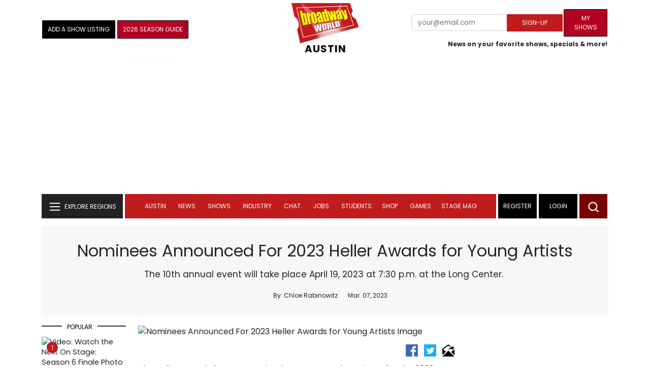

--- FILE ---
content_type: text/html; charset=UTF-8
request_url: https://www.broadwayworld.com/austin/article/Nominees-Announced-For-2023-Heller-Awards-for-Young-Artists-20230307
body_size: 39469
content:
<!DOCTYPE html>
        <html lang="en" xmlns="http://www.w3.org/1999/xhtml" xmlns:fb="http://www.facebook.com/2008/fbml">
        <head>
          
                
<script>
  window['gtag_enable_tcf_support'] = true;
  window.dataLayer = window.dataLayer || [];
  (function(w,d,s,l,i){
    w[l]=w[l]||[];
    w[l].push({'gtm.start': new Date().getTime(), event:'gtm.js'});
    var f=d.getElementsByTagName(s)[0],
        j=d.createElement(s),
        dl=l!='dataLayer'?'&l='+l:'';
    j.async=true;
    j.src='https://www.googletagmanager.com/gtm.js?id='+i+dl;
    f.parentNode.insertBefore(j,f);
  })(window,document,'script','dataLayer','GTM-P3NJDWD');
</script>

<script>
    window.localStorage.setItem('cnx_uid2_id', 'yourUID2');
</script>

    
                    <title>Nominees Announced For 2023 Heller Awards for Young Artists </title>
          <meta name="sppc-site-verification" content="7b427ebce326f82c28d2344fb76fec2b" />

    
          
                    <meta name="description" content="The Heller Awards for Young Artists has announced nominees for the 2023 Awards. ">
          <meta property="fb:app_id" content="139648586265"/><meta property="og:description" content="The Heller Awards for Young Artists has announced nominees for the 2023 Awards." /><meta property="og:title" content="Nominees Announced For 2023 Heller Awards for Young Artists " /><meta property="og:type" content="article" /><meta property="og:image" content="https://cloudimages.broadwayworld.com/columnpiccloud/1250-a1bb1df62cb6b093737ab1b573d827f1.jpg" /><meta property="og:image:url" content="https://cloudimages.broadwayworld.com/columnpiccloud/1250-a1bb1df62cb6b093737ab1b573d827f1.jpg" /><meta property="og:image:width" content="1250" /><meta property="og:image:height" content="625" /><meta property="og:site_name" content="BroadwayWorld.com" /><meta property="og:url" content="https://www.broadwayworld.com/austin/article/Nominees-Announced-For-2023-Heller-Awards-for-Young-Artists-20230307" /><meta name="twitter:card" content="summary_large_image"><meta name="twitter:site" content="@broadwayworld"><meta name="twitter:title" content="Nominees Announced For 2023 Heller Awards for Young Artists "><meta name="twitter:description" content="The Heller Awards for Young Artists has announced nominees for the 2023 Awards."><meta name="twitter:image" content="https://cloudimages.broadwayworld.com/columnpiccloud/1250-a1bb1df62cb6b093737ab1b573d827f1.jpg"><meta property="article:publisher" content="https://www.facebook.com/BroadwayWorld" /><meta name="author" content="Chloe Rabinowitz"><meta name="category" content="austin">
          <link rel="canonical" href="https://www.broadwayworld.com/austin/article/Nominees-Announced-For-2023-Heller-Awards-for-Young-Artists-20230307">
           
          <link rel="alternate" type="application/rss+xml" title="BroadwayWorld RSS Feed" href="https://www.broadwayworld.com/feed_all_bway.cfm" />


          <meta property="fb:pages" content="126634689416" />
      
      
<meta name="robots" content="max-image-preview:large">
<meta http-equiv="Content-Type" content="text/html; charset=UTF-8">
<meta http-equiv="X-UA-Compatible" content="IE=edge">
<meta name="viewport" content="width=device-width, initial-scale=1.0">
<link rel="apple-touch-icon-precomposed" sizes="57x57" href="https://www.broadwayworld.com/static/apple-touch-icon-57x57.png">
<link rel="apple-touch-icon-precomposed" sizes="114x114" href="https://www.broadwayworld.com/static/apple-touch-icon-114x114.png">
<link rel="apple-touch-icon-precomposed" sizes="72x72" href="https://www.broadwayworld.com/static/apple-touch-icon-72x72.png">
<link rel="apple-touch-icon-precomposed" sizes="144x144" href="https://www.broadwayworld.com/static/apple-touch-icon-144x144.png">
<link rel="apple-touch-icon-precomposed" sizes="60x60" href="https://www.broadwayworld.com/static/apple-touch-icon-60x60.png">
<link rel="apple-touch-icon-precomposed" sizes="120x120" href="https://www.broadwayworld.com/static/apple-touch-icon-120x120.png">
<link rel="apple-touch-icon-precomposed" sizes="76x76" href="https://www.broadwayworld.com/static/apple-touch-icon-76x76.png">
<link rel="apple-touch-icon-precomposed" sizes="152x152" href="https://www.broadwayworld.com/static/apple-touch-icon-152x152.png">
<link rel="icon" type="image/png" href="https://www.broadwayworld.com/static/favicon-196x196.png" sizes="196x196">
<link rel="icon" type="image/png" href="https://www.broadwayworld.com/static/favicon-96x96.png" sizes="96x96">
<link rel="icon" type="image/png" href="https://www.broadwayworld.com/static/favicon-32x32.png" sizes="32x32">
<link rel="icon" type="image/png" href="https://www.broadwayworld.com/static/favicon-16x16.png" sizes="16x16">
<link rel="icon" type="image/png" href="https://www.broadwayworld.com/static/favicon-128.png" sizes="128x128">

 <script src="https://scripts.mediavine.com/shims/broadway-world/pubadsShim.min.js"></script>
<script
  type="text/javascript"
  async="async"
  data-noptimize="1"
  data-cfasync="false"
  src="https://scripts.mediavine.com/tags/broadway-world.js"
  id="mv-script-wrapper-js"
></script>
<script data-ezscrex=false data-pagespeed-no-defer data-cfasync=false>
document.addEventListener("DOMContentLoaded", function() {
  let pageCount = sessionStorage.getItem('pageCount');
  if(pageCount) {
    pageCount = parseInt(pageCount) + 1;
  } else {
  pageCount = 1;
  }
  sessionStorage.setItem('pageCount', pageCount);
});
</script>
<script async src="https://securepubads.g.doubleclick.net/tag/js/gpt.js" crossorigin="anonymous"></script>
  <script>
    var googletag = googletag || {};
    googletag.cmd = googletag.cmd || [];
  </script>

  <script>
      googletag.cmd.push(function() { googletag.defineSlot('/106293300/CountdownClock', [300,175], 'div-gpt-ad-1442371043694-CountdownClock').addService(googletag.pubads()).setCollapseEmptyDiv(true,true);

      googletag.defineSlot('/106293300/Pixel1x1', [1, 1], 'div-gpt-ad-1479672818651-pix11').addService(googletag.pubads());
googletag.defineOutOfPageSlot('/106293300/out-of-page-ad', 'out-of-page-ad').addService(googletag.pubads());

           
        googletag.defineSlot('/106293300/BWW_Mobile_A', [[300,250],[336,280]], 'div-gpt-ad-1442371043694-8').addService(googletag.pubads());
        googletag.defineSlot('/106293300/BWW_Mobile_B', [[300,250],[336,280]], 'div-gpt-ad-1442371043694-9').addService(googletag.pubads());
        googletag.defineSlot('/106293300/BWW_Mobile_C', [[300,250],[336,280]], 'div-gpt-ad-1442371043694-10').addService(googletag.pubads());

googletag.defineSlot('/106293300/BWW_Desktop_Sidebar_Top', [[300,250]], 'div-gpt-ad-1442371043694-0').addService(googletag.pubads());
googletag.defineSlot('/106293300/BWW_Desktop_Sidebar_Mid', [[300,1050],[300,600],[300,25],[160,600]], 'div-gpt-ad-1442371043694-3').addService(googletag.pubads());
googletag.defineSlot('/106293300/BWW_Desktop_Sidebar_Bottom',  [[300,250]], 'div-gpt-ad-1442371043694-4').addService(googletag.pubads());
  googletag.defineSlot('/106293300/BWW_Desktop_Header', [[970,90],[970,66],[728,90],[970,250]], 'div-gpt-ad-1442371043694-1').addService(googletag.pubads());
    googletag.defineSlot('/106293300/BWW_Desktop_Sticky_Tower', [160, 600], 'div-gpt-ad-1442371043694-2').addService(googletag.pubads());
      googletag.defineSlot('/106293300/BWW_Mobile_Header', [[300,250],[320,50],[320,100]], 'div-gpt-ad-1442371043694-7').addService(googletag.pubads());
      googletag.defineSlot('/106293300/BWW_Mobile_AuthorInclude',  [[300,250],[336,280]], 'div-gpt-ad-1442371043694-11').addService(googletag.pubads());
 googletag.defineSlot('/106293300/New728468Bottom', [728, 90], 'div-gpt-ad-1479672818651-New728468Bottom').addService(googletag.pubads());
      googletag.defineSlot('/106293300/NEW300D', [300, 250], 'div-gpt-ad-1442371043694-5').addService(googletag.pubads());
    

          googletag.pubads().setTargeting('Region','austin');            
      googletag.pubads().setTargeting('page','article');
                  
                    


    


                                            

            
                
    let pageCount = sessionStorage.getItem('pageCount');

pageCount = pageCount ? parseInt(pageCount) : 0;

let referrer = document.referrer;

if (referrer.includes("google")) {
    googletag.pubads().setTargeting('pagecount', '0');
} else if (pageCount <= 1) {
    googletag.pubads().setTargeting('pagecount', '1');
} else {
    googletag.pubads().setTargeting('pagecount', '2');
}
    googletag.pubads().collapseEmptyDivs();
            googletag.pubads().enableSingleRequest();

    googletag.enableServices();
  });
</script>

<script>
  window.addEventListener('DOMContentLoaded', (event) => {
    let styles = document.querySelectorAll('.preload-css');
  });
</script>

<script type="application/ld+json">
{
  "@context": "https://schema.org",
  "@type": "NewsArticle",
  "headline": "Nominees Announced For 2023 Heller Awards for Young Artists",

  "url": "https://www.broadwayworld.com/austin/article/Nominees-Announced-For-2023-Heller-Awards-for-Young-Artists-20230307",
  "description": "The Heller Awards for Young Artists has announced nominees for the 2023 Awards.",
  "isAccessibleForFree": true,
  "articleBody": "The Heller Awards for Young Artists has announced nominees for the 2023 Awards. Presented by the Long Center for the Performing Arts, in partnership with Texas Performing Arts, and ZACH Theatre, the 10th annual event will take place April 19, 2023 at 7:30 p.m. at the Long Center. A full list of nominations and the 2023 participating schools can be found HERE. Tickets will go on sale late March at thelongcenter.org. Furthering the success of local young artists, the Heller Awards for Young Artists have been confirmed as a Regional Awards Program (RAP) for the National High School Musical Theatre Awards® (the Jimmy Awards®). Winners of the 2023 HAYAs will be eligible to compete in the Jimmy Awards® representing Austin, TX this upcoming June in New York City. The Jimmy Awards® are a national celebration of outstanding student achievement, recognizing individual artistry in vocal, dance, and acting performance and elevating the importance of theatre arts education in schools. The Jimmy Awards® are presented by The Broadway League Foundation. The HAYAs joining the Jimmy Awards® is made possible by Texas Performing Arts, the home of Broadway in Austin, and a member of The Broadway League. More information on the Jimmy Awards® can be found at jimmyawards.com. \"We're so excited for this amazing program to reach new heights. For 10 years, the Heller Awards have fostered deep confidence and an expansive sense of community among the high schools of Central Texas, and now it's incredible to see the impact of this program extend even further by joining the Jimmy Awards® at the national level,\" says Cory Baker, Long Center President & CEO. \"We can't wait to see the Heller Awards continue to cultivate, empower, and inspire the young artists in our communities for years to come, and we're so thankful for the hard work of our participating schools, teachers, students, partners, supporters, and of course Andrew & Mary Ann Heller for making this possible. I promise, this is an awards show you don't want to miss!\" Since 2013, the Heller Awards for Young Artists have impacted over 20,000 students and educators from more than 40 high schools by providing resources and key support systems for musical theatre programs. Culminating in a unique Tony Awards®-style ceremony at the Long Center, this year-round program celebrates the achievements of exceptional students and provides professional training, mentorship, performance opportunities, industry networking, and community building for thousands of young artists across the Greater Austin area.  On joining the National High School Musical Theatre Awards for 2023 as a participating program, Bob Bursey, Executive & Artistic Director, Texas Performing Arts said, \"As the home of Broadway in Austin and proud members of the Broadway League, Texas Performing Arts is thrilled to pave the way to Broadway for the best of Austin's high school musical theater talent. Austin continues to grow as a major creative city, and we want to ensure that outstanding student achievement in our community is nationally recognized. We are thrilled to open this door for Austin theater students as part of the educational opportunities Texas Performing Arts creates for students of all ages.\" This year's awards include 16 categories and three student achievement awards that honor the entire musical experience, from what happens onstage to the hard work done behind the scenes. The Select Ensemble, a prestigious group of student performers selected through audition, will again lead the ceremony with original songs and performances.  \"I am inspired everyday watching our alumni pursue their dreams, from touring and Broadway shows to creating their own works, pursuing a career in education, and becoming leaders in multiple industries,\" said Ginger Morris, Heller Awards for Young Artists Producing Director. \"This program is not just a celebration of high school theatre excellence, but a source of hope for young performers, technicians, designers, and musicians to pursue their passions with confidence.\" For more information on the Heller Awards for Young Artists, visit longcenter.org/hellerawards.com.   NOMINEES Best Choreography   Mamma Mia! | Leander High School Pippin | McCallum Fine Arts Academy Chicago (High School Edition) | Cedar Ridge High School Big Fish | Cedar Park High School Drowsy Chaperone, The | Vista Ridge High School SpongeBob SquarePants | Westwood High School Mamma Mia! | Weiss High School Addams Family, The (School Edition) | Jack C. Hays High School Best Musical Direction   Kiss Me, Kate | Georgetown High School Wizard of Oz, The | Marble Falls High School Big Fish | Cedar Park High School Anastasia | Rouse High School Into the Woods | Liberal Arts and Science Academy Addams Family, The (School Edition) | Jack C. Hays High School Chicago (High School Edition) | Cedar Ridge High School Drowsy Chaperone, The | Vista Ridge High School Best Orchestra   Chicago (High School Edition) | Tom Glenn High School Kiss Me, Kate | Georgetown High School Little Mermaid, The | San Marcos High School Urinetown | Hendrickson High School Pippin | McCallum Fine Arts Academy Into the Woods | Liberal Arts and Science Academy SpongeBob SquarePants | Westwood High School Drowsy Chaperone, The | Vista Ridge High School Best Lighting Design   Drowsy Chaperone, The | Vista Ridge High School Mamma Mia! | Leander High School Pippin | McCallum Fine Arts Academy SpongeBob SquarePants | Pflugerville High School Urinetown | Hendrickson High School Anastasia | Round Rock High School Mamma Mia! | Weiss High School Little Shop of Horrors | East View High School Best Costume Design   Urinetown | Hendrickson High School Addams Family, The (School Edition) | Jack C. Hays High School Drowsy Chaperone, The | Vista Ridge High School Phantom of the Opera, The | Dripping Springs High School Anastasia | Rouse High School Chicago (High School Edition) | Cedar Ridge High School Little Shop of Horrors | Hutto High School Little Mermaid, The | San Marcos High School Best Scenic Design   Urinetown | Hendrickson High School SpongeBob SquarePants | Westwood High School Pippin | McCallum Fine Arts Academy Drowsy Chaperone, The | Vista Ridge High School Mamma Mia! | Weiss High School Chicago (High School Edition) | Cedar Ridge High School Little Shop of Horrors | Hutto High School Mamma Mia! | Leander High School Best Technical Execution   Little Mermaid, The | San Marcos High School Mamma Mia! | Leander High School Chicago (High School Edition) | Cedar Ridge High School Pippin | McCallum Fine Arts Academy Anastasia | Rouse High School Drowsy Chaperone, The | Vista Ridge High School Little Shop of Horrors | East View High School Urinetown | Hendrickson High School Best Featured Performer | Individual Category Vitor Larson-Parachini | Fred Casely | Chicago (High School Edition) | Bastrop High School Jordan Williams | Pepper | Mamma Mia! | Weiss High School Kendra Vaz | Granny, Giant | Into the Woods | Liberal Arts and Science Academy Erica Ortuno | Nikko | Wizard of Oz, The | Del Valle High School Micah Freeman | Mitch Mahoney | 25th Annual Putnam County Spelling Bee, The | Manor Senior High School Valeria Trujillo | Chef Louis | Little Mermaid, The | Jarrell High School Maddie Robbe | Mona | Chicago (High School Edition) | Cedar Ridge High School Crystal Sin | Trix the Aviatrix | Drowsy Chaperone, The | Vista Ridge High School Ella Duncan | The Mayor of Bikini Bottom | SpongeBob SquarePants | Westwood High School Best Featured Performer | Ensemble Category Kaely Smith | Featured Dancer | Chicago (High School Edition) | Tom Glenn High School Zada McElroy | Aquata | Little Mermaid, The | San Marcos High School David Luna | Featured Dancer | Mamma Mia! | Leander High School Acacia Thompson | Skid Row Soloist | Little Shop of Horrors | Hutto High School Nelson Stevenson | Featured Dancer | Chicago (High School Edition) | Cedar Ridge High School Kira Griffin | Alabama Lamb | Big Fish | Cedar Park High School Logan Russey | French Narrator | SpongeBob SquarePants | Pflugerville High School Ian Vizcarra | Hot Blades Harry | Urinetown | Hendrickson High School Presley Muirhead | Swan Lake Dancer | Anastasia | Round Rock High School Student Achievement | Design Anna Fox | McCallum Fine Arts Academy Eric Taylor | East View High School Gabe Healey | Leander High School Samantha Mason | Liberal Arts and Science Academy Yeva Tcharikova | Westwood High School Vanessa DeLeon | Bastrop High School Sean Avalos | Weiss High School Christian Young | San Marcos High School Maeryn McCormick | Brentwood Christian School Mikayla Mitchell | Del Valle High School Jocelyn Adair | Cedar Park High School Eleanor Peters | Tom Glenn High School Cassandra Lovell | John B. Connally High School Evvan Turner | Rouse High School Rachel Cooke | Vista Ridge High School Ana Siqueira | Lehman High School Leo Chavez | Cedar Creek High School Austin Duke | Jack C. Hays High School Natalie Kernick | Dripping Springs High School Maeve McElwee | NYOS Charter School Student Achievement | Marketing Ava Deviney | McCallum Fine Arts Academy Andrea Diaz | East View High School Livy Korioth | Leander High School Khai Pormprasong | Bastrop High School Emily Marchal | Weiss High School Mollie Walters | Brentwood Christian School Claire Poulter | Cedar Park High School Emma Ludwig | Tom Glenn High School Owen Ramirez | Rouse High School Nicolas Pacelli | Vista Ridge High School Mariana Rojo | Cedar Creek High School Harper Claes | Jack C. Hays High School Margaret Baker | Dripping Springs High School Rebekah Page | NYOS Charter School Student Achievement | Stage Management Ava George | Pflugerville High School Zoe Gravois | McCallum Fine Arts Academy Julian Garcia | Northeast Early College High School Andrea Diaz | East View High School Briana Keaster | Leander High School Douglas Brito | Liberal Arts and Science Academy Wednesday Kollodge | Westwood High School Lizzie Brock | Weiss High School Fog Alder | San Marcos High School Keira McCormick | Brentwood Christian School Charlotte Adair | Cedar Park High School Kendall Shuck | Tom Glenn High School Cassandra Lovell | John B. Connally High School Sarah Apple | Rouse High School Kiera Aston | Vista Ridge High School Lilly Gonzales | Lehman High School Jakob Voigt | Cedar Creek High School Keira Cousins | Jack C. Hays High School Audrey Lorenz | Dripping Springs High School Piper Silvey | NYOS Charter School Best Supporting Performer | Male Category Chance Solis | Gangster One | Drowsy Chaperone, The | Vista Ridge High School Gabe Paredes | Squidward Q. Tentacles | SpongeBob SquarePants | Westwood High School Hector Perez | Orin | Little Shop of Horrors | East View High School Nick Bohle | Charlemagne | Pippin | McCallum Fine Arts Academy Jack Stratton | Underling | Drowsy Chaperone, The | Vista Ridge High School Isaac Vega | Mushnik | Little Shop of Horrors | East View High School Carver Ulrich | Harry | Mamma Mia! | Leander High School Hudson Stauffer | Vlad Popov | Anastasia | Rouse High School Jude Jecker | Adolpho | Drowsy Chaperone, The | Vista Ridge High School Best Supporting Performer | Female Category Addi Villegas | Little Sally | Urinetown | Hendrickson High School Savannah Chavarria | Catherine | Pippin | McCallum Fine Arts Academy Tiara McRee | Little Red | Into the Woods | NYOS Charter School Kyra Carr | Officer Lockstock | Urinetown | Hendrickson High School Ellie Loudermilk | Fastrada | Pippin | McCallum Fine Arts Academy Presley Copeland | Penelope Pennywise | Urinetown | Hendrickson High School Ashley Mondru | Pugsley Addams | Addams Family, The | Brentwood Christian School Maya Krauss | Oscar Shapiro | Curtains | Lehman High School Charlotte Blackmon | Berthe | Pippin | McCallum Fine Arts Academy Best Lead Performer | Male Category Hosea Downing | Gomez Addams | Addams Family, The (School Edition) | Jack C. Hays High School Jaxon Larson | The Scarecrow | Wizard of Oz, The | Elgin High School Jonas Taylor | Lieutenant Frank Cioffi | Curtains | Lehman High School Ramero Vargas | The Cowardly Lion | Wizard of Oz, The | Cedar Creek High School Aidan Cox | Edward Bloom | Big Fish | Cedar Park High School Walker Wallace | Dmitry | Anastasia | Round Rock High School Langston Lee | Dmitry | Anastasia | Rouse High School Chavin Medina | Billy Flynn | Chicago (High School Edition) | Bastrop High School Brady Allen | Will Bloom | Big Fish | Cedar Park High School Best Lead Performer | Female Category Allie Meredith | Morticia Addams | Addams Family, The (School Edition) | Jack C. Hays High School Tori Ybarra | Hope Cladwell | Urinetown | Hendrickson High School Emma Boerm | Dorothy Gale | Wizard of Oz, The | Marble Falls High School Julia Almendra | Velma Kelly | Chicago (High School Edition) | Cedar Ridge High School Peyton Nisbett | Anastasia | Anastasia | Round Rock High School Arianna Pierce | Witch | Into the Woods | NYOS Charter School Anabelle Crawford | Man In Chair | Drowsy Chaperone, The | Vista Ridge High School Lauren Ryan-Holt | Leading Player | Pippin | McCallum Fine Arts Academy Starlyn Rivera | Natalie Heller | All Shook Up | Northeast Early College High School Best Ensemble Urinetown | Hendrickson High School Pippin | McCallum Fine Arts Academy Addams Family, The (School Edition) | Jack C. Hays High School Drowsy Chaperone, The | Vista Ridge High School Anastasia | Round Rock High School Kiss Me, Kate | Georgetown High School SpongeBob SquarePants | Pflugerville High School Chicago (High School Edition) | Cedar Ridge High School Best Direction Anastasia | Round Rock High School Chicago (High School Edition) | Cedar Ridge High School Drowsy Chaperone, The | Vista Ridge High School Anastasia | Rouse High School Addams Family, The (School Edition) | Jack C. Hays High School SpongeBob SquarePants | Westwood High School Urinetown | Hendrickson High School SpongeBob SquarePants | Pflugerville High School Best Production Urinetown | Hendrickson High School Anastasia | Round Rock High School Addams Family, The (School Edition) | Jack C. Hays High School Chicago (High School Edition) | Cedar Ridge High School Anastasia | Rouse High School Pippin | McCallum Fine Arts Academy SpongeBob SquarePants | Westwood High School Drowsy Chaperone, The | Vista Ridge High School ABOUT THE HELLER AWARDS FOR YOUNG ARTISTS Heller Awards for Young Artists (HAYA) is a Tony Awards style program that brings together over thirty schools, shining the spotlight on hard work and excellence of thousands of students and teachers involved in arts education in the Greater Austin area. Produced each Spring by the Long Center, in partnership with Texas Performing Arts and Impact Arts, the HAYA's celebrate young artists and excellence in musical theatre. More information including participation on the Heller Awards can be found at impactarts.org/heller-awards. ABOUT THE LONG CENTER The Long Center is an iconic cultural hub and community gathering place - a reflection of the eclectic and creative soul of Austin. Built in 2008 and with a local history that spans many more generations, we are dedicated to elevating Austin's creative sector. A catalyst for innovative experiences and creative discovery, we uplift the artistic community and connect communities near and far every day. For more information about the Long Center, please visit thelongcenter.org. ABOUT TEXAS PERFORMING ARTS Texas Performing Arts is the professional arts presenting and producing program of The University of Texas at Austin. One of the largest and most active university-based performing arts centers in the U.S., Texas Performing Arts is an anchor institution in Austin's arts, cultural, and entertainment landscape. Texas Performing Arts operates venues on the UT campus including Austin's largest theatre, the newly renovated Bass Concert Hall. Its public programs include Broadway in Austin; the Texas Welcomes series of national touring artists; and a curated season of international dance, theatre, music and more. Texas Performing Arts is an integral unit of UT's College of Fine Arts and engages thousands of students across the university every year. In calendar year 2019 Bass Concert Hall had the highest number of tickets sold of any theatre in Austin, was #2 in the State of Texas, and #22 in the world, according to industry publication Pollstar. Following a national search, Tony Award-winning producer Bob Bursey was appointed Executive and Artistic Director in January of 2020. For more information on Texas Performing Arts, please visit texasperformingarts.com. ABOUT ZACH THEATRE A non-profit organization, ZACH creates intimate theatre experiences that ignite the imagination, inspire the spirit, and engage the community. As Austin's leading professional producing theatre, ZACH employs more than 300 actors, musicians, and designers annually to create its own diverse array of nationally recognized plays and musicals under the leadership of Producing Artistic Director Dave Steakley and Managing Director Jamie Herlich. Each year, ZACH serves nearly 140,000 Central Texans - 57,000 of which are children and youth who participate in our education and outreach programs, as well as inspiring camps and classes. Founded in 1932, ZACH is the longest continuously running theatre company in the state of Texas, and one of the ten oldest in the country. Visit https://www.zachtheatre.org for more information. ABOUT THE NATIONAL HIGH SCHOOL MUSICAL THEATRE AWARDS The Jimmy Awards®/The National High School Musical Theatre Awards® (NHSMTA®) program impacts more than 140,000 students who participate in 48 regional high school musical theatre competitions sponsored by presenters of touring Broadway productions throughout the United States. Named for Broadway impresario James M. Nederlander, the program has been the catalyst for more than $6,000,000 in educational scholarships. Presented by The Broadway League Foundation, Inc., the NHSMTA invites one Best Actress and one Best Actor nominee from each local regional ceremony to New York City for a week-long theatre intensive that includes coaching sessions, training, and rehearsals led by some of Broadway's most accomplished professionals. Nominees will spend one week in New York City from Sunday, June 18, 2023, through Tuesday, June 27, 2023, and their efforts throughout the week will lead to one extraordinary talent showcase performed live in front of an audience on a Broadway stage. The fourteenth annual Jimmy Awards will take place on Monday, June 26, 2023, at the Minskoff Theatre. For more information, please visit www.JimmyAwards.com.",

"keywords": "school, high, arts, awards, ridge, edition, cedar, academy, theatre, best",
  "mainEntityOfPage": "https://www.broadwayworld.com/austin/article/Nominees-Announced-For-2023-Heller-Awards-for-Young-Artists-20230307",
  "thumbnailUrl": "https://cloudimages.broadwayworld.com/columnpiccloud/1250-a1bb1df62cb6b093737ab1b573d827f1.jpg",
  "image": "https://cloudimages.broadwayworld.com/columnpiccloud/1250-a1bb1df62cb6b093737ab1b573d827f1.jpg",
  "publisher": {
    "@type": "NewsMediaOrganization",
    "name": "BroadwayWorld.com",
    "url": "https://www.broadwayworld.com",
    "logo": {
      "@type": "ImageObject",
      "url": "https://cloudimages.broadwayworld.com/2017/broadwayworld-new-retina.png",
      "width": "100",
      "height": "60"
    }
  },
  "datePublished": "2023-03-07T12:44:26-05:00",
  "dateModified": "2023-03-07T12:44:26-05:00",
  "dateCreated": "2023-03-07T12:44:26-05:00",
  "articleSection": "austin",
  "author": [
    {
      "@type": "Person",
      "name": "Chloe Rabinowitz",
      
      "url": "https://www.broadwayworld.com/author/Chloe-Rabinowitz"
    }
  ]
}
</script>






 <script data-ezscrex=false data-pagespeed-no-defer data-cfasync=false>!function(n){if(!window.cnx){window.cnx={},window.cnx.cmd=[];var t=n.createElement('iframe');t.src='javascript:false'; t.display='none',t.onload=function(){var n=t.contentWindow.document,c=n.createElement('script');c.src='//cd.connatix.com/connatix.player.js?cid=81bd3014-14af-4d51-b524-e3719a43b0b8',c.setAttribute('async','1'),c.setAttribute('type','text/javascript'),n.body.appendChild(c)},n.head.appendChild(t)}}(document);</script>

<style type="Text/css">

#div-gpt-ad-1442371043694-1 {
  margin: 0 auto;
}

/* Reserving space for leaderboard ads */
@media only screen and (min-width: 768px) {
  #div-gpt-ad-1442371043694-1 {
    height: 265px !important;
  }
  #div-gpt-ad-1442371043694-1> div {
    margin: 0 auto;
  }
}
@media only screen and (max-width: 430px) {
div[id*="pub-ad-placeholder-935"] {
height: 70px;
}
}
/* Sidebar Adjustment */
@media only screen and (min-width: 992px) {
    .col-lg-3.r-side {
        min-width: 324px !important;
    }
    .row:has(.col-lg-3) > .col-lg-7 {
        max-width: calc(83.33% - 324px) !important;
    }
}
</style>
 
<link href="https://cloudimages.broadwayworld.com/bworld1523/assets/css/bootstrap.min.css" rel="stylesheet">

<link rel="preload" href="https://cloudimages.broadwayworld.com/fonts/poppins-v24-latin_latin-ext-regular.woff2" as="font" type="font/woff2" crossorigin>
<link rel="preload" href="https://cloudimages.broadwayworld.com/fonts/poppins-v24-latin_latin-ext-700.woff2" as="font" type="font/woff2" crossorigin>

<style>
@font-face {
  font-display: swap;   font-family: 'Poppins';
  font-style: normal;
  font-weight: 400;
  src: url('https://cloudimages.broadwayworld.com/fonts/poppins-v24-latin_latin-ext-regular.woff2') format('woff2'); }
@font-face {
  font-display: swap;
  font-family: 'Poppins';
  font-style: normal;
  font-weight: 700;
  src: url('https://cloudimages.broadwayworld.com/fonts/poppins-v24-latin_latin-ext-700.woff2') format('woff2'); 
}
</style>

<link href="https://cloudimages.broadwayworld.com/bworld1523/assets/css/style49mininner-page41min.css" rel="stylesheet">

<style type="text/css">

.new-center .btn-wrap input[type=submit], .new-center label, .ques-row .ans p, .stage-credit .stage-text, .stage-credit .stage-text2, .stage-credit .stage-title1-right, p {
    font-size: 16px;
}

.bio-area p {
    font-size: 16px;
    font-weight: 500;
    line-height: 21px;
}
</style>






</head>
<body >
<img src="https://cloud.broadwayworld.com/sitepixel.cfm?regid=141" width="1" height="1" alt="tracker" style="display:none;" loading="eager" decoding="async">

  
   <noscript><iframe src="https://www.googletagmanager.com/ns.html?id=GTM-P3NJDWD"
height="0" width="0" style="display:none;visibility:hidden"></iframe></noscript>

<div id=div-gpt-ad-1479672818651-pix11 >
    <script>googletag.cmd.push(function () {
            googletag.display('div-gpt-ad-1479672818651-pix11');
        });
    </script>
</div>




    



    <header>
      <!-- Header Start -->
      <div class="header-area">
        <div class="main-header ">
          <div class="header-mid d-none d-md-block">
            <div class="container">
              <div class="row d-flex align-items-center" >
             
 <div style="text-align:center;">
  <table style="max-width:1300px;width:100%;margin-bottom:5px;margin-top:5px;">
  <Tr><td style="text-align:left;width:35%">

        <a href="https://www.broadwayworld.com/addyourshow.cfm"><button type="submit" class="btn register-btn"  style="margin-top:0px;background-color:black;border-width:1px;border-color:black;color:#ffffff;font-weight:normal;border-style:solid;font-size: 12px;padding-left:10px!important;padding-right:10px!important;border-radius:1px;">Add a Show Listing</button> </a>
              
    <a href="https://bway.world/m2ugd"><button type="submit" class="btn register-btn" style="margin-top:0px;background-color:#b20223;border-width:1px;border-color:black;color:#ffffff;font-weight:normal;border-style:solid;font-size:12px;padding-left:10px!important;padding-right:10px!important;border-radius:1px;">2026 Season Guide</button></a>  
    


               
    


  </td>
  <Td style="text-align:center;width:30%;">
     <div class="logo">
        <a href="https://www.broadwayworld.com/">
             <img class="img" src="https://cloudimages.broadwayworld.com/2017/broadwayworld-new-retina.png" alt="BroadwayWorld" width="133" height="80">
   
   
        </a>
<style type="text/css">
#responsive-text {
    float: right;
    padding-top: 20px;
    font-weight: 700;
    letter-spacing: 1px;
   font-size: 24pt;    color: black;
    text-align: right; 
}

@media screen and (max-width: 1400px) {
    #responsive-text {
        float: none;
        margin-top:-5px;
        padding-top: 0px;
        font-size: 15pt;
        text-align: center;
    }
}

</style>
<a href="https://www.broadwayworld.com/austin/">
                <div id="responsive-text">
                    <span>AUSTIN</span>
                </div>
            </a>
         </Td>
  
  <td style="text-align:right;width:35%;">
    
        <form style="float:right;" action="https://www.broadwayworld.com/register.cfm" method="post" onSubmit="gtag('event', 'Register', {'event_category': 'Register','event_label': 'Top 2023','value': 'Top 2023'});">
        <input name="regionalnews" value="Austin" type="hidden">
        
    <table>
        <tr>
        
            <td>
                <input type="email" id="email" name="email" placeholder="your@email.com" style="font-size:10pt;max-width:200px;" required class="form-control">
            </td>
            <td>
                <button type="submit" class="btn register-btn" style="margin-top:0px;font-weight:normal;min-width:110px;font-size:12px;">Sign-up</button>
            </td></form>
            <td>         <a href="https://www.broadwayworld.com/article/BroadwayWorld-Launches-My-Shows-A-New-Way-to-Track-and-Share-Your-Theatre-Journey-20250902"><div class="btn register-btn" style="margin-top:0px;background-color:#b20223;border-width:1px;border-color:black;color:#ffffff;font-weight:normal;border-style:solid;font-size:12px;padding-left:10px!important;min-width:86px;padding-right:10px!important;border-radius:1px;">My Shows</div></a>
            </td>
        </tr>
        <tr>
            <td colspan="4">
                <span style="font-size:9pt;font-weight:bold;">News on your favorite shows, specials & more!</span>
            </td>
            
        </tr>
    </table>
</form>





   
  </td>
  </Tr>
</table>

                <div id="ezoic-pub-ad-placeholder-102">
                    <div id='div-gpt-ad-1442371043694-1' style='width:970px;'>
                        <script>
                            googletag.cmd.push(function() { googletag.display('div-gpt-ad-1442371043694-1'); });
                        </script>
                    </div>
                </div>
</div>
                
         <div class="col-xl-9 col-lg-9 col-md-9 col-sm-9">
                  <div class="header-banner f-right">
   

</div>


</div>
                
                
           
                
              </div>
            </div>
          </div>
          
                     
        <div id="out-of-page-ad">
     <script data-ezscrex=false data-pagespeed-no-defer data-cfasync=false async >
        googletag.cmd.push(function() {
          googletag.display('out-of-page-ad');
        });
      </script>
    </div>  
    
          <div class="header-bottom header-sticky">
            <div class="container">
              <div class="row align-items-center" style="background-color:white;">
                <div class="col-xl-2 col-md-2 category-menu">
                  
                 
                  <!--EXPLORE Buton-->
             <nav class="navbar navbar-light light-blue lef-navbar">
  <button class="navbar-toggler toggler-example" type="button" data-bs-toggle="collapse" data-bs-target="#collapseExample" aria-expanded="false" aria-controls="collapseExample" id="exploreButton">
    <span class="navbar-brand">EXPLORE REGIONS</span>
  </button>
</nav>
                  <!--/.EXPLORE End-->
                </div>
                <div class="col-xl-8 col-md-8 px-1 header-flex">
                  <!-- sticky -->
                  <div class="sticky-logo">
                    <a href="/">
                     <img class="img" src="https://cloudimages.broadwayworld.com/2017/broadwayworld-new-nonretina-22.png" alt="BroadwayWorld" width="133" height="80" style="width: auto;max-height: 50px;"  >
   
 

      
<a href="https://www.broadwayworld.com/austin/">
                <div id="responsive-text" style="float:right;padding-top:15px;padding-left:5px;">
                    <span>AUSTIN</span>
                </div>
            </a>

                    </a>
                  </div>
                  <!-- Main-menu -->
                  <div class="main-menu d-md-block" id="mobile-nav">
                    
               
                   <div name="newbar" style="width:100%;background-color:black;color:white;display:none;">
               
        
               
               
               <form style="float:right;" action="https://www.broadwayworld.com/register.cfm" method="post" onSubmit="gtag('event', 'Register', {'event_category': 'Register','event_label': 'Top 2023','value': 'Top 2023'});" style="margin-top:5px;">
        <input name="regionalnews" value="Austin" type="hidden">
    
    <table>
        <tr>
     
            <td>
                <input type="email" id="email" name="email" placeholder="your@email.com" style="font-size:10pt;max-width:200px;" required class="form-control">
            </td>
            <td>
                <button type="submit" class="btn register-btn" style="margin-top:0px;font-weight:normal;min-width:110px;font-size:12px;">Sign-up</button>
            </td></form>
            <td>         <a href="https://www.broadwayworld.com/article/BroadwayWorld-Launches-My-Shows-A-New-Way-to-Track-and-Share-Your-Theatre-Journey-20250902"><div class="btn register-btn" style="margin-top:0px;background-color:#b20223;border-width:1px;border-color:black;color:#ffffff;font-weight:normal;border-style:solid;font-size:12px;padding-left:10px!important;min-width:86px;padding-right:10px!important;border-radius:1px;">My Shows</div></a>
            </td>
        </tr>
        <tr>
            <td colspan="4" style="text-align:left;">
                <span style="font-size:9pt;font-weight:bold;color:white;">News on your favorite shows, discounts & more!<br>Already registered? <a href="https://www.broadwayworld.com/newlogin.cfm" style="color:white;"><u>sign-in</u></a></span>
            </td>
        </tr>
    </table>
</form>


               
                       </div>
                    
                    
                    
                    
                    <nav>
                      <ul id="navigation">
                        
                        
                                    
                          
                            
            
           <li>
                          <a href="#" data-bs-toggle="dropdown" aria-expanded="false" style="color:white!important;">Austin</a>
                          <ul class="submenu dropdown-menu">
                                       <li><a href="https://www.broadwayworld.com/austin/">Austin Home</a></li>

                         
                            

                      
                      
 
                      <li><a href="https://www.broadwayworld.com/austin/regionalshows.cfm">Local Shows</a></li>
                              
 <li><a href="https://www.broadwayworld.com/austin/interviews.cfm">Interviews</a></li>
  
    <li><a href="https://www.broadwayworld.com/austin/newsroom/" >News</a></li>
    
    
                              <li><a href="https://www.broadwayworld.com/austin/gallerynew.php">Photos</a></li>
                                                                  
                              <li><a href="https://www.broadwayworld.com/austin/reviewsnew.cfm">Reviews</a></li>
                                                             
                          
                                 

                              <li><a href="https://www.broadwayworld.com/austin/video-coverage.php">Video</a></li>
                                                             
                              <li><a href="https://www.broadwayworld.com/austin/contact-local.cfm">Writers</a></li>

                      
                       <li style="background-color:#000000;"><a href="https://www.broadwayworld.com/register.cfm" style="color:white;">Subscribe to Newsletter</a></li>



                            </ul>
                          </li>
                                                    
                                                   
   
            
            
            
                          
            
                        <li>
                          <a href="#" data-bs-toggle="dropdown" aria-expanded="false" style="color:white!important;">News</a>
                          <ul class="submenu dropdown-menu">
                            <li>
                              <a href="https://www.broadwayworld.com/newsroom/">Latest News</a>
                            </li>
                            <li>
                              <a href="https://www.broadwayworld.com/interviews.cfm">Interviews</a>
                            </li>
                            <li>
                              <a href="https://www.broadwayworld.com/cdsbooksdvds.php">New Releases</a>
                            </li>
                            <li>
                              <a href="https://www.broadwayworld.com/gallerynew.php">Photos</a>
                            </li>
                            <li>
                              <a href="https://www.broadwayworld.com/reviews.cfm">Reviews</a>
                            </li>
                            <li>
                              <a href="https://www.broadwayworld.com/tonyawards.php">Tony Awards</a>
                            </li>
                            <li>
                              <a href="https://www.broadwayworld.com/tvmainnew.cfm">Videos</a>
                            </li>
                          </ul>
                        </li>
                        
                        
                        <li>
                          <a href="#" data-bs-toggle="dropdown" aria-expanded="false" class="shows-link" style="color:white!important;">Shows</a>
                          <ul class="submenu dropdown-menu">
                             <li>
                              <a href="https://www.broadwayworld.com/myshows/">My Shows <sup style="color:red"><small>Beta</small></sup></a>
                              </li>
                            <li>
                              <a href="https://www.broadwayworld.com/shows/broadway-shows.php" style="border-bottom: 0px solid;">Broadway Shows</a>
                         <table style="margin-top:-5px;"><Tr><Td>   

</td><td>


   
 <a href="https://data.broadwayworld.com/rec/ticketcentralclick2023.cfm?tcid=195" target="_new"><img  style="width:165px;height:auto;" loading="lazy" width="165" height="105" alt="Ticket Central" src="https://cloudimages2.broadwayworld.com/ticketcentral/1769415509_1200x800_Titanique_BWW_Assets_0009_FR_(1).png?format=auto&width=165"></a></a> 
  
 
</td></tr></table>                       
                      
                            </li>
                            <li>
                              <a href="https://www.broadwayworld.com/shows/shows.php?page=oshows">Off-Broadway</a>
                                </li>
                            <li>
                              <a href="https://www.broadwayworld.com/off-off-broadway/">Off-Off-Broadway</a>
                            </li>
                            <li>
                              <a href="https://www.broadwayworld.com/shows/shows.php?page=immersive">Immersive / Experiential</a>
                            </li>
                            
                              <li>
                              <a href="https://www.broadwayworld.com/more-to-do/">More to Do</a>
                            </li>
                            <li>
                              <a href="https://www.broadwayworld.com/pickashowregional.cfm">Search by Zip Code</a>
                            </li>
                            
                            <li>
                              <a href="/shows/broadway-shows-discounts.php">Special Offers</a>
                            </li>
                            <li>
                              <a href="https://www.broadwayworld.com/shows/shows.php?page=tour">Tours</a>
                            </li>
                            <li>
                              <a href="https://www.broadwayworld.com/westend/shows/shows.php?page=westend">West End</a>
                              
                              
                            </li>
                            
                            <li><a rel="nofollow" href="https://cloud.broadwayworld.com/rec/ticketclick.cfm?fromlink=0&clickedshow=0&regid=&0&logo=on&articlelink=https://ticketmaster.evyy.net/c/2299526/264167/4272?u=https%3A%2F%2Fwww.ticketmaster.com%2Fbroadway" style="color:black;"  target="_new">Powered By <img src="https://cloudimages.broadwayworld.com/Ticketmaster_Horizontal_Lightmode.png" loading="lazy" style="width:125px;height:auto;" alt="Ticketmaster">

							</a></li>
                          </ul>
                          
                          
                        </li>
                        <li>
                          <a href="#" data-bs-toggle="dropdown" aria-expanded="false" style="color:white!important;">Industry</a>
                          <ul class="submenu dropdown-menu">
                            <li>
                              <a href="https://www.broadwayworld.com/industry/">Industry Home</a>
                            </li>
                            <li>
                              <a href="https://www.broadwayworld.com/bwidb/">BWW Database</a>
                            </li>
                            <li>
                              <a href="https://www.broadwayworld.com/grosses.cfm">Grosses <span style="color:green;background-color:transparent;font-size:10px;">Updated: 01/18</span>
</a>
                            </li>
                            <li>
                              <a href="https://www.broadwayworld.com/topic/Industry-Pro">Industry Newsletter</a>
                            </li>
                            
                               <li>
                              <a href="https://www.broadwayworld.com/people-database/">People Pages</a>
                            </li>
                            
                                 <li>
                              <a href="https://www.broadwayworld.com/industry-social.cfm">Social Media Analytics</a>
                            </li>
                            
                                  <li>
                              <a href="https://www.broadwayworld.com/industry-bww-theatres.cfm">Theater Report</a>
                            </li>
                            
                          </ul>
                        </li>
                        <li>
                          <a href="#" data-bs-toggle="dropdown" aria-expanded="false" style="color:white!important;">Chat</a>
                          <ul class="submenu dropdown-menu">
                            <li>
                              <a href="https://forum.broadwayworld.com/">Broadway Forum</a>
                            </li>
                          
                            <li>
                              <a href="https://forum.broadwayworld.com/saleboard.cfm">Buy & Sell</a>
                            </li>
                          </ul>
                        </li>
                        <li>
                          <a href="#" data-bs-toggle="dropdown" aria-expanded="false" style="color:white!important;">Jobs</a>
                          <ul class="submenu dropdown-menu">
                            <li>
                              <a href="https://www.broadwayworld.com/theatre-auditions/">Equity</a>
                            </li>
                            <li>
                              <a href="https://www.broadwayworld.com/nonequity.cfm">Non-Equity</a>
                            </li>
                            <li>
                              <a href="https://www.broadwayworld.com/classifieds-jobs/">Find a Job</a>
                            </li>
                            <li>
                              <a href="https://www.broadwayworld.com/classifieds-jobs/addclassifieds.cfm">Post a Job</a>
                            </li>
                          </ul>
                        </li>
                        <li>
                          <a href="#" data-bs-toggle="dropdown" aria-expanded="false" style="color:white!important;">Students</a>
                          <ul class="submenu dropdown-menu">
                            <li>
                              <a href="https://www.broadwayworld.com/student-center/">Student Center Home</a>
                            </li>
                             <li>
                              <a href="https://www.broadwayworld.com/bwwjr.php">BWW Junior</a>
                            </li>
                            <li>
                              <a href="https://www.broadwayworld.com//campguide/">Camp Guide</a>
                            </li>
                             <li>
                              <a href="https://www.broadwayworld.com/youth-theater/">Youth Theaters</a>
                            </li>
                           <li>
                              <a href="https://www.broadwayworld.com/dancestudios/">Dance Studios</a>
                            </li>
                            
                            <li>
                              <a href="https://www.broadwayworld.com/studentcalendar-elementary.php">Elementary School</a>
                            </li>
                            <li>
                              <a href="https://www.broadwayworld.com/studentcalendarhighschool.php">High School</a>
                            </li>
                            <li>
                              <a href="https://www.broadwayworld.com/studentcenter.php">College Center</a>
                            </li>
                            <li>
                              <a href="https://www.broadwayworld.com/nextonstage/index.cfm">Next on Stage</a>
                            </li>
                            
              
    
                          </ul>
                        <li>
                                                    <a href="https://www.broadwayworld.com/shop/" style="color:white!important;"> Shop</a>

                      </li>
                          
                                <li>
                          <a href="#" data-bs-toggle="dropdown" aria-expanded="false" style="color:white!important;">Games</a>
                          <ul class="submenu dropdown-menu">
                            
                              <li>
                              <a href="https://www.broadwayworld.com/trivia-game/?utm_source=nav">Trivia Game</a>
                            </li>
                       
                          <li>
                              <a href="https://www.broadwayworld.com/word-search/?utm_source=nav">Word Search</a>
                            </li>
                          
                                 <li>
                              <a href="https://www.broadwayworld.com/scramble/?utm_source=nav">Broadway Scramble</a>
                            </li>
                            
                                 <li>
                              <a href="https://www.broadwayworld.com/matchup/?utm_source=nav">Match-Up Game</a> 
                            </li>
                            <li>
                              <a href="https://www.broadwayworld.com/tonygame.php?utm_source=nav">Tonys Trivia</a>
                            </li>
                            
                              <li>
                              <a href="https://www.broadwayworld.com/game/?utm_source=nav">Word Game</a>
                            </li>
                          </ul>
                          
                                                    
                     <li class="hide-on-ipad">
      <a href="https://stagemag.broadwayworld.com/" style="color:white!important;">Stage Mag</a>
  </li>
  

                      </ul>
                      
                      
                    </nav>
                    
                  </div>


                </div>


                <div class="col-xl-2 col-md-2 px-0 login-menu">
                  
                  
                  <ol>
                    
                                      <li style="background-color:#000000;">
                      <a href="https://www.broadwayworld.com/register.cfm" >Register</a>
                    </li>
                    <li style="background-color:#000000;">
                      <a style="color:white!important;" href="https://www.broadwayworld.com/newlogin.cfm">Login</a>
                    </li>
              

                      </ol>
                                                              

                
                  
                  
                  
                  
                  <div class="header-right-btn f-right" onclick="searchFunction()">
                    <img src="https://cloudimages.broadwayworld.com/bworld1523/assets/img/svg/Search-icon.svg" alt="search bar" height="18" width="18">
                  </div>
                </div>
                
                <!-- Mobile Menu -->
                <div class="col-12">
                  <div class="mobile_menu d-block d-md-none">
                    <span class="navbar-brand" onclick="myFunction()"></span>
                  </div>
                </div>
              </div>
              
              <!-- EXPLORE Category Dropdown -->
              <div class="row mx-0">
                <div class="col-xl-2 col-md-2 collapse open-explore" id="collapseExample">
                  <nav>
                    <ul class="submenu">
                        
                        
                         <li>
            <a href="#" data-bs-toggle="dropdown" data-bs-auto-close="outside">Broadway + NYC</a>
            <i class="carousel-control-next-icon next-icon"></i>
                                        <div class="default-mega-menu dropdown-menu shadow explore-mega-menu">

              <button type="button" class="close-mega-menu"  onclick="clearSearchField()" id="clear-search-button">&times;</button>
              <div class="container-fluid">
                <div class="row">
                  <div class="megamenu-title">
                    <p class="megamenu-title" style="color:white;">Broadway + NYC</p>
                  </div>


   
                  
                  <div class="col-12 col-sm-4 col-md-4 single">
                    <p class="h5"><a href="https://www.broadwayworld.com/">Broadway</a></p>
               <a href="https://www.broadwayworld.com/cabaret/article/Video-Elaine-Hendrix-Sings-Before-the-Parade-Passes-By-From-HELLO-DOLLY-at-OFC-Creations-20260126">
                   
                      <img loading="lazy" src="https://cloudimages2.broadwayworld.com/columnpiccloud/680-e147e0e9bf899f6c6e51741143afe4ad.jpg?format=auto&width=670" 
                     style="height:auto;" alt="Video: Elaine Hendrix Sings 'Before the Parade Passes By' From HELLO, DOLLY! at OFC Creations">
                   
                    <div class="caption">
                     Video: Elaine Hendrix Sings 'Before the Parade Passes By' From HELLO, DOLLY! at OFC Creations</a>
                    </div>
                  </div>
                 
          
          
                  
                  
                  
                  <div class="col-12 col-sm-4 col-md-4 single">
                    <p class="h5"><a href="https://www.broadwayworld.com/off-broadway/">Off-Broadway</a></p>
                  <a href="https://www.broadwayworld.com/off-broadway/article/FINDING-DOROTHY-PARKER-To-Return-To-The-Laurie-Beechman-Theatre-With-Julie-Halston-Ann-Harada-Jackie-Hoffman-And-Anika-Larsen-20260123"><img loading="lazy" src="https://cloudimages2.broadwayworld.com/columnpiccloud/680-4067b863f2eecb010a4095db023a42d3.jpg?format=auto&width=670" style="height:auto;" alt="FINDING DOROTHY PARKER To Return To The Laurie Beechman Theatre With Julie Halston, Ann Harada, Jackie Hoffman, And Anika Larsen">
                   
                    <div class="caption">
                     FINDING DOROTHY PARKER To Return To The Laurie Beechman Theatre</a>
                    </div>
                  </div>
                 
          
          
          
                  
               
                  
                  <div class="col-12 col-sm-4 col-md-4 single">
                    <p class="h5"><a href="https://www.broadwayworld.com/off-off-broadway/">Off-Off Broadway</a></p>
                   <a href="https://www.broadwayworld.com/off-off-broadway/article/Midnight-Snack-Productions-to-Present-Industry-Reading-of-WHATS-THE-BUZZ-20260125">
                      
                      <img loading="lazy" src="https://cloudimages2.broadwayworld.com/columnpiccloud/680-e73e627896ef0146bce51ec49a7250c8.jpg?format=auto&width=670" style="height:auto;" alt="Midnight Snack Productions to Present Industry Reading of WHAT'S THE BUZZ?">
                    
                    <div class="caption">
                     Midnight Snack Productions to Present Industry Reading of WHAT'S THE BUZZ?</a>
                    </div>
                  </div>
                 
          
          

   
                  
                  <div class="col-12 col-sm-4 col-md-4 single">
                    <p class="h5"><a href="https://www.broadwayworld.com/cabaret/">Cabaret</a></p>
                  <a href="https://www.broadwayworld.com/cabaret/article/Interview-Germono-Toussaints-Soul-Stirring-SONGS-I-WROTE-at-54-Below-20260127">
                     
                      <img loading="lazy" src="https://cloudimages2.broadwayworld.com/columnpiccloud/680-229f219abfcb85457edd0cab97d26165.jpg?format=auto&width=670" style="height:auto;" alt="Interview: Germono Toussaint's Soul-Stirring SONGS I WROTE at 54 Below">
                   
                    <div class="caption">
                     Interview: Germono Toussaint's Soul-Stirring SONGS I WROTE at 54 Below</a>
                    </div>
                  </div>
               
          
          
                  
                
                  
                  <div class="col-12 col-sm-4 col-md-4 single">
                    <p class="h5"><a href="https://www.broadwayworld.com/bwwdance/">Dance</a></p>
                   <a href="https://www.broadwayworld.com/bwwdance/article/Review-EUGENE-ONEGIN-at-San-Francisco-Ballet-20260126">
                      
                      <img loading="lazy" src="https://cloudimages2.broadwayworld.com/columnpiccloud/680-8a79ebb0d35b0bc602e05485fcce9b32.jpg?format=auto&width=670" style="height:auto;" alt="Review: EUGENE ONEGIN at San Francisco Ballet">
                   
                    <div class="caption">
                     Review: EUGENE ONEGIN at San Francisco Ballet</a>
                    </div>
                  </div>
                 
          
          
          
                  
                  <div class="col-12 col-sm-4 col-md-4 single">
                    <p class="h5"><a href="https://www.broadwayworld.com/bwwopera/">Opera</a></p>
              <a href="https://www.broadwayworld.com/bwwopera/article/Review-Bullock-Woods-and-Hanick-Are-Anything-but-ORDINARY-THINGS-at-NYs-92nd-Street-Y-20260127">
                     
                      <img loading="lazy" src="https://cloudimages2.broadwayworld.com/columnpiccloud/680-03a0f2f6dc227c42c1e8d5f9d08d3ee9.jpg?format=auto&width=670"  style="height:auto;" alt="Review: Bullock, Woods and Hanick Are Anything but ORDINARY THINGS at NY's 92nd Street Y">
                    
                    <div class="caption">
                      Review: Bullock, Woods and Hanick Are Anything but ORDINARY THINGS at NY's 92nd Street Y</a>
                    </div>
                  </div>
                 
          
          
          
                  
                  <div class="col-12 col-sm-4 col-md-4 single">
                    <p class="h5"><a href="https://www.broadwayworld.com/bwwclassical/">Classical Music</a></p>
                  <a href="https://www.broadwayworld.com/bwwclassical/article/South-Florida-Symphony-Orchestra-Celebrates-Black-History-Month-With-Works-By-Nathalie-Joachim-And-Carlos-Simon-20260126">
                      
                      <img loading="lazy" src="https://cloudimages2.broadwayworld.com/columnpiccloud/680-f502ffdc68d9e7268a5672dfbf9ffedc.jpg?format=auto&width=670" style="height:auto;" alt="South Florida Symphony Orchestra Celebrates Black History Month With Works By Nathalie Joachim And Carlos Simon">
                    
                    <div class="caption">
                      South Florida Symphony Orchestra Celebrates Black History Month With Works By Nathalie Joachim And Carlos Simon</a>
                    </div>
                  </div>
                 
          
          
          
                  
                  
                </div>
              </div>
            </div>
          </li>
          
          
                      <li>
                        <a href="#" data-bs-toggle="dropdown" data-bs-auto-close="outside">United States</a>
                        <i class="carousel-control-next-icon next-icon"></i>
            <div class="dropdown-menu shadow explore-mega-menu">
                          <button type="button" class="close-mega-menu"  onclick="clearSearchField()" id="clear-search-button">&times;</button>
                          <div class="container-fluid">
                            <div class="row">
                              <div class="d-flex">
                                <div class="megamenu-title">
                                   <p class="megamenu-title" style="color:white;"></p>
                                </div>
                                <p class="dropdown-toggle" data-bs-toggle="dropdown" data-bs-auto-close="outside" style="color:white;cursor: pointer;min-width: 140px;top: -10px;left: 50px;    margin-top: 10px;"> Eastern</p>
                                <ul class="dropdown-menu shadow united-dropdown">
                                  
                                  <li class="dropend">
                                  
                                  
<li><a href="https://www.broadwayworld.com/connecticut/">CONNECTICUT	- Connecticut</a></li>
<li><a href="https://www.broadwayworld.com/washington-dc/">DC - Washington, DC</a></li>

<li><a href="https://www.broadwayworld.com/delaware/">DELAWARE - Delaware</a></li>
<li><a href="https://www.broadwayworld.com/ft-myers-naples/">FLORIDA	- Ft. Myers/Naples</a></li>
<li><a href="https://www.broadwayworld.com/jacksonville/">FLORIDA	- Jacksonville</a></li>
<li><a href="https://www.broadwayworld.com/miami/">FLORIDA	- Miami Metro</a></li>
<li><a href="https://www.broadwayworld.com/orlando/">FLORIDA	- Orlando</a></li>
<li><a href="https://www.broadwayworld.com/sarasota/">FLORIDA	- Sarasota</a></li>
<li><a href="https://www.broadwayworld.com/tallahassee/">FLORIDA	- Tallahassee</a></li>
<li><a href="https://www.broadwayworld.com/tampa/">FLORIDA	- Tampa/St. Petersburg</a></li>
<li><a href="https://www.broadwayworld.com/atlanta/">GEORGIA -	Atlanta</a></li>
<li><a href="https://www.broadwayworld.com/maine/">MAINE	- Maine</a></li>
<li><a href="https://www.broadwayworld.com/baltimore/">MARYLAND - Baltimore</a></li>
<li><a href="https://www.broadwayworld.com/boston/">MASSACHUSETTS - Boston</a></li>
<li><a href="https://www.broadwayworld.com/new-hampshire/">NEW HAMPSHIRE - New Hampshire</a></li>
<li><a href="https://www.broadwayworld.com/new-jersey/">NEW JERSEY - New Jersey</a></li>
<li><a href="https://www.broadwayworld.com/brooklyn/">NEW YORK - Brooklyn</a></li>

<li><a href="https://www.broadwayworld.com/buffalo/">NEW YORK - Buffalo</a></li>
<li><a href="https://www.broadwayworld.com/central-new-york/">NEW YORK - Central New York</a></li>
<li><a href="https://www.broadwayworld.com/long-island/">NEW YORK - Long Island</a></li>
<li><a href="https://www.broadwayworld.com/rockland/">NEW YORK - Rockland / Westchester</a></li>
<li><a href="https://www.broadwayworld.com/charlotte/">NORTH CAROLINA - Charlotte</a></li>
<li><a href="https://www.broadwayworld.com/raleigh/">NORTH CAROLINA - Raleigh</a></li>
<li><a href="https://www.broadwayworld.com/central-pa/">PENNSYLVANIA - Central Pennsylvania</a></li>
<li><a href="https://www.broadwayworld.com/philadelphia/">PENNSYLVANIA - Philadelphia</a></li>
<li><a href="https://www.broadwayworld.com/pittsburgh/">PENNSYLVANIA - Pittsburgh</a></li>
<li><a href="https://www.broadwayworld.com/rhode-island/">RHODE ISLAND - Rhode Island</a></li>
<li><a href="https://www.broadwayworld.com/south-carolina/">SOUTH CAROLINA - South Carolina</a></li>
<li><a href="https://www.broadwayworld.com/vermont/">VERMONT - Vermont</a></li>
<li><a href="https://www.broadwayworld.com/norfolk/">VIRGINIA - Central Virginia</a></li>
<li><a href="https://www.broadwayworld.com/west-virginia/">VIRGINIA - West Virginia</a></li>

                                  </li>
                              
                                  </li>
                                </ul>
                                <p class="dropdown-toggle" data-bs-toggle="dropdown" data-bs-auto-close="outside" style="color:white;cursor: pointer;min-width: 140px;top: -10px;left: 50px;    margin-top: 10px;"> Central</p>
                                <ul class="dropdown-menu shadow united-dropdown">
                                  <li class="dropend">

<li><a href="https://www.broadwayworld.com/birmingham/">ALABAMA - Birmingham</a></li>
<li><a href="https://www.broadwayworld.com/little-rock/">ARKANSAS</a></li>
<li><a href="https://www.broadwayworld.com/denver/">COLORADO</a></li>
 <li><a href="https://www.broadwayworld.com/chicago/">ILLINOIS - Chicago</a></li>
<li><a href="https://www.broadwayworld.com/indianapolis/">INDIANA - Indianapolis</a></li>
 <li><a href="https://www.broadwayworld.com/south-bend/">INDIANA - South Bend</a></li>
 <li><a href="https://www.broadwayworld.com/des-moines/">IOWA - Des Moines</a></li>
<li><a href="https://www.broadwayworld.com/wichita/">KANSAS - Wichita</a></li>
 <li><a href="https://www.broadwayworld.com/louisville/">KENTUCKY - Louisville</a></li>
 <li><a href="https://www.broadwayworld.com/new-orleans/">LOUISIANA - New Orleans</a></li>
 <li><a href="https://www.broadwayworld.com/michigan/">MICHIGAN - Michigan</a></li>
 <li><a href="https://www.broadwayworld.com/minneapolis/">MINNESOTA - Minneapolis / St. Paul</a></li>
<li><a href="https://www.broadwayworld.com/jackson/">MISSISSIPPI - Jackson, MS</a></li>
<li><a href="https://www.broadwayworld.com/kansas-city/">MISSOURI - Kansas City</a></li>
<li><a href="https://www.broadwayworld.com/st-louis/">MISSOURI - St. Louis</a></li>
<li><a href="https://www.broadwayworld.com/montana/">MONTANA - Montana</a></li>
 <li><a href="https://www.broadwayworld.com/omaha/">NEBRASKA - Omaha</a></li>
<li><a href="https://www.broadwayworld.com/fargo/">NORTH DAKOTA - Fargo</a></li>
 <li><a href="https://www.broadwayworld.com/cincinnati/">OHIO - Cincinnati</a></li>
 <li><a href="https://www.broadwayworld.com/cleveland/">OHIO - Cleveland</a></li>
 <li><a href="https://www.broadwayworld.com/columbus/">OHIO - Columbus</a></li>
 <li><a href="https://www.broadwayworld.com/dayton/">OHIO - Dayton</a></li>
 <li><a href="https://www.broadwayworld.com/oklahoma/">OKLAHOMA</a></li>
 <li><a href="https://www.broadwayworld.com/sioux-falls/">SOUTH DAKOTA</a></li>
 <li><a href="https://www.broadwayworld.com/memphis/">TENNESSEE - Memphis</a></li>
 <li><a href="https://www.broadwayworld.com/nashville/">TENNESSEE - Nashville</a></li>
 <li><a href="https://www.broadwayworld.com/austin/">TEXAS - Austin</a></li>
 <li><a href="https://www.broadwayworld.com/dallas/">TEXAS - Dallas</a></li>
 <li><a href="https://www.broadwayworld.com/houston/">TEXAS - Houston</a></li>
 <li><a href="https://www.broadwayworld.com/san-antonio/">TEXAS - San Antonio</a></li>
 <li><a href="https://www.broadwayworld.com/appleton/">WISCONSIN - Appleton</a></li>
 <li><a href="https://www.broadwayworld.com/madison/">WISCONSIN - Madison</a></li>
 <li><a href="https://www.broadwayworld.com/milwaukee/">WISCONSIN - Milwaukee</a></li>
                                
                                  </li>
                                
                      </li>
                    </ul>
                    <p class="dropdown-toggle" data-bs-toggle="dropdown" data-bs-auto-close="outside" style="color:white;cursor: pointer;min-width: 140px;top: -10px;left: 50px;    margin-top: 10px;"> Western</p>
                    <ul class="dropdown-menu shadow united-dropdown">
                      <li class="dropend">
                      
            
<li><a href="https://www.broadwayworld.com/anchorage/">ALASKA - Anchorage</a></li>
<li><a href="https://www.broadwayworld.com/phoenix/">ARIZONA - Phoenix Metro</a></li>
<li><a href="https://www.broadwayworld.com/costa-mesa/">CALIFORNIA - Costa Mesa</a></li><li><a href="https://www.broadwayworld.com/los-angeles/">CALIFORNIA - Los Angeles</a></li><li><a href="https://www.broadwayworld.com/palm-springs/">CALIFORNIA - Palm Springs</a></li><li><a href="https://www.broadwayworld.com/sacramento/">CALIFORNIA - Sacramento</a></li><li><a href="https://www.broadwayworld.com/san-diego/">CALIFORNIA - San Diego</a></li><li><a href="https://www.broadwayworld.com/san-francisco/">CALIFORNIA - San Francisco</a></li><li><a href="https://www.broadwayworld.com/santa-barbara/">CALIFORNIA - Santa Barbara</a></li><li><a href="https://www.broadwayworld.com/thousand-oaks/">CALIFORNIA - Thousand Oaks</a></li>
 <li><a href="https://www.broadwayworld.com/hawaii/">HAWAII</a></li>
 <li><a href="https://www.broadwayworld.com/boise/">IDAHO - Boise</a></li>
 <li><a href="https://www.broadwayworld.com/las-vegas/">NEVADA - Las Vegas</a></li>
 <li><a href="https://www.broadwayworld.com/albuquerque/">NEW MEXICO - Albuquerque</a></li>

 <li><a href="https://www.broadwayworld.com/portland/">OREGON</a></li>
 <li><a href="https://www.broadwayworld.com/salt-lake-city/">UTAH</a></li>
 <li><a href="https://www.broadwayworld.com/seattle/">WASHINGTON - Seattle</a></li>
            
                       
                      </li>
                    </ul>
                </div>









                <div class="col-12 col-sm-4 col-md-4 single">
                  <p class="h5"><a href="https://www.broadwayworld.com/oklahoma/">Oklahoma</p>
                 
                  
                   
                      <img loading="lazy" src="https://cloudimages2.broadwayworld.com/columnpiccloud/680-5c738e799891540f20b97eb2aa53a75f.jpg?format=auto&width=670"  style="height:auto;" alt="Berger Performing Arts Center to Close June 30 Due to State Funding Shortfall">
                
                  <div class="caption">
                  Berger Performing Arts Center to Close June 30 Due to State Funding Shortfall</a>
                  </div>
                </div>
    
                <div class="col-12 col-sm-4 col-md-4 single">
                  <p class="h5"><a href="https://www.broadwayworld.com/washington-dc/">Washington, DC</p>
                 
                  
                   
                      <img loading="lazy" src="https://cloudimages2.broadwayworld.com/columnpiccloud/680-a6dcbd481dcd16921837cac789dc9da2.jpg?format=auto&width=670"  style="height:auto;" alt="Renée Fleming Cancels Kennedy Center Concerts">
                
                  <div class="caption">
                  Renée Fleming Cancels Kennedy Center Concerts</a>
                  </div>
                </div>
    
                <div class="col-12 col-sm-4 col-md-4 single">
                  <p class="h5"><a href="https://www.broadwayworld.com/los-angeles/">Los Angeles</p>
                 
                  
                   
                      <img loading="lazy" src="https://cloudimages2.broadwayworld.com/columnpiccloud/680-897c019c40942fa4820d341c75eab4a0.jpg?format=auto&width=670"  style="height:auto;" alt="Exclusive: Will Swenson & Lesli Margherita In Rehearsals For SWEENEY TODD">
                
                  <div class="caption">
                  Exclusive: Will Swenson & Lesli Margherita In Rehearsals For SWEENEY TODD</a>
                  </div>
                </div>
    
                <div class="col-12 col-sm-4 col-md-4 single">
                  <p class="h5"><a href="https://www.broadwayworld.com/birmingham/">Birmingham</p>
                 
                  
                   
                      <img loading="lazy" src="https://cloudimages2.broadwayworld.com/columnpiccloud/680-f12950561697698b5f300c09df969e0d.jpg?format=auto&width=670"  style="height:auto;" alt="Theaters Cancel Performances Due to Severe Weather - Updating Live">
                
                  <div class="caption">
                  Theaters Cancel Performances Due to Severe Weather - Updating Live</a>
                  </div>
                </div>
    
                <div class="col-12 col-sm-4 col-md-4 single">
                  <p class="h5"><a href="https://www.broadwayworld.com/washington-dc/">Washington, DC</p>
                 
                  
                   
                      <img loading="lazy" src="https://cloudimages2.broadwayworld.com/interviews/2topAlvarezCher.jpg.jpg?format=auto&width=670"  style="height:auto;" alt="BWW Q&A: Cher Álvarez Talks PARANORMAL ACTIVITY at Shakespeare Theatre Company">
                
                  <div class="caption">
                  BWW Q&A: Cher Álvarez Talks PARANORMAL ACTIVITY at Shakespeare Theatre Company</a>
                  </div>
                </div>
    
                <div class="col-12 col-sm-4 col-md-4 single">
                  <p class="h5"><a href="https://www.broadwayworld.com/washington-dc/">Washington, DC</p>
                 
                  
                   
                      <img loading="lazy" src="https://cloudimages2.broadwayworld.com/columnpiccloud/680-94ba4fd641f8ef4e2742e025280ef8ca.jpg?format=auto&width=670"  style="height:auto;" alt="Washington National Opera Negotiates Kennedy Center Exit & Endowment Ownership">
                
                  <div class="caption">
                  Washington National Opera Negotiates Kennedy Center Exit & Endowment Ownership</a>
                  </div>
                </div>
                
              
                
                
              </div>
              
              
            </div>
          </div>
          </li>
          <li>
            <a href="#" data-bs-toggle="dropdown" data-bs-auto-close="outside">West End London</a>
            <i class="carousel-control-next-icon next-icon"></i>
            <div class="dropdown-menu shadow explore-mega-menu">
              <button type="button" class="close-mega-menu"  onclick="clearSearchField()" id="clear-search-button">&times;</button>
              <div class="container-fluid">
                <div class="row">
                  <div class="megamenu-title">
                     <p class="megamenu-title" style="color:white;">West End </p>
                  </div>




                  <div class="col-12 col-sm-4 col-md-4 single">
                    <p class="h5"><a href="https://www.broadwayworld.com/westend/">WEST END</p>
                    
                    
                      <img loading="lazy" src="https://cloudimages2.broadwayworld.com/columnpiccloud/680-fea3fa2bc641b530c7a9a2dae99d626c.jpg?format=auto&width=670"  style="height:auto;" alt="Cate Blanchett, Sandra Oh, and More Lead 2026 Programming at The National Theatre">
                     <div class="caption">
                     Cate Blanchett, Sandra Oh, and More Lead 2026 Programming at The National Theatre</a>
                    </div>
                  </div>
                  
          
          
                  
                  <div class="col-12 col-sm-4 col-md-4 single">
                    <p class="h5"><a href="https://www.broadwayworld.com/uk-regional/">UK Regional</a></p>
                    <a href="https://www.broadwayworld.com/uk-regional/article/Alice-Hamilton-Named-Head-of-Artistic-Development-at-Hampstead-Theatre-20260126">
                      <img loading="lazy" src="https://cloudimages.broadwayworld.com/columnpiccloud/680-c4b1d2c514f08cf699006d714396897a.jpg"  style="height:auto;" alt="Alice Hamilton Named Head of Artistic Development at Hampstead Theatre">
                    </a>
                    <div class="caption">
                      <a href="https://www.broadwayworld.com/uk-regional/article/Alice-Hamilton-Named-Head-of-Artistic-Development-at-Hampstead-Theatre-20260126">Alice Hamilton Named Head of Artistic Development at Hampstead Theatre</a>
                    </div>
                  </div>
                  
                  
                  
                </div>
              </div>
            </div>
          </li>
         
          <li>
            <a href="#" data-bs-toggle="dropdown" data-bs-auto-close="outside">International</a>
            <i class="carousel-control-next-icon next-icon"></i>
            <div class="dropdown-menu shadow explore-mega-menu"> 
              <button type="button" class="close-mega-menu"  onclick="clearSearchField()" id="clear-search-button">&times;</button>
              <div class="container-fluid">
                <div class="row">
                  <div class="megamenu-title">
                     <p class="megamenu-title" style="color:white;">International</p>
                  </div>
                  
                  
                  
                  <div class="col-12 col-sm-4 col-md-4 single">
                    <p class="h5"><a href="https://www.broadwayworld.com/canada/">Canada</p>
                    
                      <img loading="lazy" src="https://cloudimages.broadwayworld.com/columnpiccloud/680-297549d83161e39fdd780330131928c0.jpg" style="height:auto;" alt="Shifting Ground Collective to Bring THE DROWSY CHAPERONE Back To Toronto">
                   
                    <div class="caption">
                      Shifting Ground Collective to Bring THE DROWSY CHAPERONE Back To Toronto</a>
                    </div>
                  </div>
                 
          
          
                  
               
                  
                   
                  
                  <div class="col-12 col-sm-4 col-md-4 single">
                    <p class="h5"><a href="https://www.broadwayworld.com/australia-nz/">Australia / New Zealand</a></p>
                 <a href="https://www.broadwayworld.com/sydney/article/Interview-S-Asher-Gelman-of-AFTERGLOW-at-Eternity-Playhouse-20260127">
                      <img loading="lazy" src="https://cloudimages.broadwayworld.com/columnpiccloud/680-75aa68e27a84b7ce060c84bfab63d84e.jpg" style="height:auto;" alt="Interview: S. Asher Gelman of AFTERGLOW at Eternity Playhouse">
                   
                    <div class="caption">
                      Interview: S. Asher Gelman of AFTERGLOW at Eternity Playhouse</a>
                    </div>
                  </div>
                 
          
          
                  
               
                  
                  
                 
                  
                  <div class="col-12 col-sm-4 col-md-4 single">
                    <p class="h5"><a href="https://www.broadwayworld.com/europe/">Europe</a></p>
                <a href="https://www.broadwayworld.com/italy/article/Review-AUT-AUT-al-TEATROSOPHIA-20260127">
                      <img loading="lazy" src="https://cloudimages.broadwayworld.com/columnpiccloud/680-d26d7a7fdb3fc4cbd622f6d16935004e.jpg" style="height:auto;" alt="Review: AUT AUT al TEATROSOPHIA">
                   
                    <div class="caption">
                      Review: AUT AUT al TEATROSOPHIA</a>
                    </div>
                  </div>
                 
          
          
                  
               
                  
                  
                  
                  <div class="col-12 col-sm-4 col-md-4 single">
                    <p class="h5"><a href="https://www.broadwayworld.com/asia/">Asia</a></p>
                    <a href="https://www.broadwayworld.com/japan/article/WEST-RELEASES-NEW-SINGLE-AISYU-THE-THEME-SONG-FOR-RYUSEI-FUJIIS-ROMANCE-SUSPENSE-DRAMA-20260122">
                      <img loading="lazy" src="https://cloudimages.broadwayworld.com/columnpiccloud/680-a31d8270cc288e719707ab2546f1152e.jpg" style="height:auto;" alt="WEST. RELEASES NEW SINGLE “AISYU,” THE THEME SONG FOR RYUSEI FUJII’S ROMANCE-SUSPENSE DRAMA">
                   
                    <div class="caption">
                    WEST. RELEASES NEW SINGLE “AISYU,” THE THEME SONG FOR RYUSEI FUJII’S ROMANCE-SUSPENSE DRAMA</a>
                    </div>
                  </div>
                 
          
          
                  
              
                  
                  <div class="col-12 col-sm-4 col-md-4 single">
                    <p class="h5"><a href="https://www.broadwayworld.com/latin-america/">Latin America</a></p>
                   <a href="https://www.broadwayworld.com/brazil/article/PERA-DO-MALANDRO-Revival-Mixes-Political-Satire-References-to-Umbanda-and-Brazilian-Popular-Culture-20260126">
                      <img loading="lazy" src="https://cloudimages.broadwayworld.com/columnpiccloud/680-7b521d6844b3d3a1757fb649d48c4dab.jpg" style="height:auto;" alt="ÓPERA DO MALANDRO Revival Mixes Political Satire, References to Umbanda, and Brazilian Popular Culture">
                   
                    <div class="caption">
                     ÓPERA DO MALANDRO Revival Mixes Political Satire, References to Umbanda, and Brazilian Popular Culture</a>
                    </div>
                  </div>
                 
          
          
                  
               
                   
                  
                  <div class="col-12 col-sm-4 col-md-4 single">
                    <p class="h5"><a href="https://www.broadwayworld.com/africa-middle-east/">Africa / Middle East</a></p>
                   <a href="https://www.broadwayworld.com/south-africa/article/Review-THE-OPERA-SINGER-at-Baxter-Studio-20260123">
                      <img loading="lazy" src="https://cloudimages.broadwayworld.com/columnpiccloud/680-512f7b33bec123c0e301a8e933fa3622.jpg" style="height:auto;" alt="Review: THE OPERA SINGER at Baxter Studio">
                  
                    <div class="caption">
                     Review: THE OPERA SINGER at Baxter Studio</a>
                    </div>
                  </div>
                 
          
          
                  
               
                  
                  
                  
                </div>
              </div>
            </div>
          </li>
          
          
          
            <li>
            <a href="#" data-bs-toggle="dropdown" data-bs-auto-close="outside">Entertainment</a>
            <i class="carousel-control-next-icon next-icon"></i>
            <div class="dropdown-menu shadow explore-mega-menu">
              <button type="button" class="close-mega-menu"  onclick="clearSearchField()" id="clear-search-button">&times;</button>
              <div class="container-fluid">
                <div class="row">
                  <div class="megamenu-title">
                     <p class="megamenu-title" style="color:white;">Entertainment</p>
                  </div>
                  
                  
                
                  <div class="col-12 col-sm-4 col-md-4 single">
                    <p class="h5"><a href="https://www.broadwayworld.com/bwwtv/">TV/Movies</a></p>
                  <a href="https://www.broadwayworld.com/article/WICKED-FOR-GOOD-HAMNET-More-Nominated-For-2026-BAFTA-Awards-Full-List-of-Nominees-20260127">
                      <img loading="lazy" src="https://cloudimages.broadwayworld.com/columnpiccloud/680-4edc4482258f022e7f8844cae2005cda.jpg" style="height:auto;" alt="WICKED: FOR GOOD, HAMNET & More Nominated For 2026 BAFTA Awards - Full List of Nominees">
                   
                    <div class="caption">
                     WICKED: FOR GOOD, HAMNET & More Nominated For 2026 BAFTAs</a>
                    </div>
                  </div>
                 
          
          
                  
               
                  
                   
                  
                  <div class="col-12 col-sm-4 col-md-4 single">
                    <p class="h5"><a href="https://www.broadwayworld.com/bwwmusic/">Music</a></p>
                  <a href="https://www.broadwayworld.com/bwwmusic/article/Teddy-Swims-Unveils-Summer-2026-East-Coast-Headline-Dates-20260127">
                      <img loading="lazy" src="https://cloudimages.broadwayworld.com/columnpiccloud/680-bf97b25e61394f752e9c720aded9f676.jpg" style="height:auto;" alt="Teddy Swims Unveils Summer 2026 East Coast Headline Dates">
                  
                    <div class="caption">
                    Teddy Swims Unveils Summer 2026 East Coast Headline Dates</a>
                    </div>
                  </div>
                 
          
          
                  
               
                                    
               
                  
                  
                  
                </div>
              </div>
            </div>
          </li>
          <Center>
          <a href="https://www.broadwayworld.com/for-you/recommended/"><button type="submit" class="btn register-btn"  style="margin-top:0px;background-color:white;border-width:1px;border-color:#d4d4d4;color:#b20223;font-weight:normal;border-style:solid;font-size: 12px;padding-left:10px!important;padding-right:10px!important;border-radius:1px;"><span style="font-weight:bold;">BWW</span> <span style="color:black;font-weight:bold;">For You</span></button> </a></Center>
      
          
          </ul>
          </nav>
          <!--Navbar-->
        </div>
      </div>             

      <!-- Searchbar Modal start -->
      <div class="dropdown-menu search-modal" id="searchbar">
        <form action="https://www.broadwayworld.com/search/" id="cse-search-box" name="Search">
          <div class="d-flex popup-search">
            
       
             <input type="text" aria-required="True" aria-label="Search Field" name="q" autocomplete="off" id="search-textm" placeholder="Search" itemprop="query-input" required="">
           <input type="hidden" name="cx" value="003281041504712504013:ma8kxnaa1hu">
                    <input type="hidden" name="cof" value="FORID:11">
                    <input type="hidden" name="ie" value="UTF-8">
                    <input type="hidden" class="radio" name="search_type[]" id="search-all-mobile" value="site" checked="checked">
             <hr>
                                                <div id="searchResult"></div>

            <button type="submit">
              <img src="https://cloudimages.broadwayworld.com/bworld1523/assets/img/svg/Search-icon.svg" alt="search bar"  height="18" width="18">
            </button>
          </div>
        </form>
      </div>
      <!-- Searchbar End -->
      </div>
      </div>
      </div>
      </div>
      <!-- Header End -->
    </header>
    

<div class="mbtop">
  

<!-- Mobile Only Navigation -->
<script>
function trackMobileNavClick(link, label) {
    // Track the click
    fetch('/mobile-nav-track.cfm?link=' + encodeURIComponent(link) + '&label=' + encodeURIComponent(label), {
        method: 'GET',
        headers: {
            'Content-Type': 'application/json'
        }
    }).catch(function(error) {
        console.log('Tracking error:', error);
    });
    
    // Change color as before
    event.target.style.color = '#000';
}
</script>
<div class="mobile-nav d-block d-md-none" style="width: 100%; border-bottom: 1px solid #000; overflow-x: auto; white-space: nowrap; -webkit-overflow-scrolling: touch;">
  <a href="https://www.broadwayworld.com/" class="mobile-nav-item" style="color: #737373; padding: 10px 10px; text-align: center; cursor: pointer; display: inline-block; white-space: nowrap; text-decoration: none; font-size: 10pt;" onclick="trackMobileNavClick('https://www.broadwayworld.com/', 'Home')">
    Home
  </a>

    
  <a href="https://www.broadwayworld.com/for-you/recommended/" class="mobile-nav-item" style="color: #737373; padding: 10px 10px; text-align: center; cursor: pointer; display: inline-block; white-space: nowrap; text-decoration: none; font-size: 10pt;" onclick="trackMobileNavClick('https://www.broadwayworld.com/for-you/recommended/', 'For You')">
    For You
  </a>

  
  <a href="https://forum.broadwayworld.com" class="mobile-nav-item" style="color: #737373; padding: 10px 10px; text-align: center; cursor: pointer; display: inline-block; white-space: nowrap; text-decoration: none; font-size: 10pt;" onclick="trackMobileNavClick('https://forum.broadwayworld.com', 'Chat')">
    Chat  </a>


  <a href="https://www.broadwayworld.com/myshows/" class="mobile-nav-item" style="color: #737373; padding: 10px 10px; text-align: center; cursor: pointer; display: inline-block; white-space: nowrap; text-decoration: none; font-size: 10pt;" onclick="trackMobileNavClick('https://www.broadwayworld.com/myshows/', 'My Shows')">
    My Shows <span style="font-size: 10px; color: #b20223;">(beta)</span>
  </a>
    <a href="https://www.broadwayworld.com/register.cfm" class="mobile-nav-item" style="color: #737373; padding: 10px 10px; text-align: center; cursor: pointer; display: inline-block; white-space: nowrap; text-decoration: none; font-size: 10pt;" onclick="trackMobileNavClick('https://www.broadwayworld.com/register.cfm', 'Register')">
    Register/Login
  </a>
    
  
  <a href="https://www.broadwayworld.com/games/" class="mobile-nav-item" style="color: #737373; padding: 10px 10px; text-align: center; cursor: pointer; display: inline-block; white-space: nowrap; text-decoration: none; font-size: 10pt;" onclick="trackMobileNavClick('https://www.broadwayworld.com/games/', 'Games')">
    Games  </a>
  <a href="https://www.broadwayworld.com/grosses.cfm" class="mobile-nav-item" style="color: #737373; padding: 10px 10px; text-align: center; cursor: pointer; display: inline-block; white-space: nowrap; text-decoration: none; font-size: 10pt;" onclick="trackMobileNavClick('https://www.broadwayworld.com/grosses.cfm', 'Grosses')">
    Grosses
  </a>

  </div>

<div id="ezoic-pub-ad-placeholder-935"></div></div>



<link href="https://cloudimages.broadwayworld.com/bworld1523/assets/css/articlepage-min.css" rel="stylesheet">


<style>
               
    .h3, h3 {
        font-size: 1.25rem;

}   
.showtable td {
border-width: 0px !important;
    border-collapse: collapse !important;
    border-style: solid !important;
    padding: 4px !important;
    text-align: left !important;
}

.showtable tr {
border-width: 0px !important;
    border-collapse: collapse !important;
    border-style: solid !important;
    padding: 4px !important;
    text-align: left !important;
}

.showtable {
    margin-left: 0;
    text-align: left;
}


.ticket-link {
    background-color: darkred !important; 
    color: white !important; 
    font-size: 14px !important; 
    padding: 10px 20px !important; 
    border: none !important; 
    border-radius: 8px !important; 
    cursor: pointer !important; 
    text-decoration: none !important; 
    display: inline-block !important; 
    text-align: center !important;
}
          
.disnep-area p {
    line-height: 27px;
}
.disnep-area p {
    font-size: 16px;
    font-weight: 500;
}

.article-header p {
    margin-top: 15px;
    font-size: 17px;
}
</style>


    <main class="inner-page">

        <div class="container">
      		 <div class="article-header" >
       				<h1 class="weight-700"> Nominees Announced For 2023 Heller Awards for Young Artists </h1>

<p>The 10th annual event will take place April 19, 2023 at 7:30 p.m. at the Long Center. </p>

			<div class="d-flex date">
			<span>By:  <a  itemprop="url"  rel="author" href="/author/Chloe-Rabinowitz">Chloe Rabinowitz</a></span>             <span>  Mar. 07, 2023</span>
			</div>
			</div>
				
		
</div>		
        <div class="container pt-20">
          <div class="row">
            <div class="col-lg-2 most-popular l-side">
                                     
           
           
   <aside>

     <div class="section-tittle">
                <p class="y-color">POPULAR</p>
              </div>
              
              
              
                
  
  
  
  			  <div class="popular-single">
                    <a class="title-14"  href="https://www.broadwayworld.com/article/Video-Watch-the-Next-On-Stage-Season-6-Finale-20260118">
<img width="178" height="auto" src="https://cloudimages2.broadwayworld.com/columnpiccloud/336-Video-Watch-the-Finale-of-Next-On-Stage-Season-6-1768484268.jpg?format=auto&width=400" srcset="https://cloudimages2.broadwayworld.com/columnpiccloud/336-Video-Watch-the-Finale-of-Next-On-Stage-Season-6-1768484268.jpg?format=auto&width=400 672w, https://cloudimages2.broadwayworld.com/columnpiccloud/336-Video-Watch-the-Finale-of-Next-On-Stage-Season-6-1768484268.jpg?format=auto&width=336 336w" alt="Video: Watch the Next On Stage: Season 6 Finale Photo">
                    					<span class="number">1</span>
                 Video: Watch the Next On Stage: Season 6 Finale</a>
                </div>
  
  
  
  
  
    
  
  
  
  			  <div class="popular-single">
                    <a class="title-14"  href="https://www.broadwayworld.com/austin/article/Review-THE-WOLF-YOU-FEED-at-The-Vortex-Theatre-20260122">
<img width="178" height="auto" src="https://cloudimages2.broadwayworld.com/columnpiccloud/336-Review-the-wolf-you-feed-Howls-at-The-Vortex-1769020426.jpg?format=auto&width=400" srcset="https://cloudimages2.broadwayworld.com/columnpiccloud/336-Review-the-wolf-you-feed-Howls-at-The-Vortex-1769020426.jpg?format=auto&width=400 672w, https://cloudimages2.broadwayworld.com/columnpiccloud/336-Review-the-wolf-you-feed-Howls-at-The-Vortex-1769020426.jpg?format=auto&width=336 336w" alt="Review: THE WOLF YOU FEED at The Vortex Theatre Photo">
                    					<span class="number">2</span>
                 Review: THE WOLF YOU FEED at The Vortex Theatre</a>
                </div>
  
  
  
  
  
    
  
  
  
  			  <div class="popular-single">
                    <a class="title-14"  href="https://www.broadwayworld.com/austin/article/SXSW-Adds-More-Than-300-Showcase-Artists-to-2026-Lineup-20260113">
<img width="178" height="auto" src="https://cloudimages2.broadwayworld.com/columnpiccloud/336-SXSW-Announces-300-Showcase-Artists-Added-To-2026-Lineup-1768325048.jpg?format=auto&width=400" srcset="https://cloudimages2.broadwayworld.com/columnpiccloud/336-SXSW-Announces-300-Showcase-Artists-Added-To-2026-Lineup-1768325048.jpg?format=auto&width=400 672w, https://cloudimages2.broadwayworld.com/columnpiccloud/336-SXSW-Announces-300-Showcase-Artists-Added-To-2026-Lineup-1768325048.jpg?format=auto&width=336 336w" alt="SXSW Adds More Than 300 Showcase Artists to 2026 Lineup Photo">
                    					<span class="number">3</span>
                 SXSW Adds More Than 300 Showcase Artists to 2026 Lineup</a>
                </div>
  
  
  
  
  
    
  
  
  
  			  <div class="popular-single">
                    <a class="title-14"  href="https://www.broadwayworld.com/austin/article/Austin-Shakespeare-Brings-MACBETH-To-The-Long-Center-20260114">
<img width="178" height="auto" src="https://cloudimages2.broadwayworld.com/columnpiccloud/336-Austin-Shakespeare-Brings-MACBETH-To-The-Long-Center-1768382061.jpg?format=auto&width=400" srcset="https://cloudimages2.broadwayworld.com/columnpiccloud/336-Austin-Shakespeare-Brings-MACBETH-To-The-Long-Center-1768382061.jpg?format=auto&width=400 672w, https://cloudimages2.broadwayworld.com/columnpiccloud/336-Austin-Shakespeare-Brings-MACBETH-To-The-Long-Center-1768382061.jpg?format=auto&width=336 336w" alt="Austin Shakespeare Brings MACBETH To The Long Center Photo">
                    					<span class="number">4</span>
                 Austin Shakespeare Brings MACBETH To The Long Center</a>
                </div>
  
  
  
  
  
  



<br>                
  <div class="add-row left-ad1" style="height: 600px;">
<div id="ezoic-pub-ad-placeholder-101" style="height: 600px;" >
<div id=div-gpt-ad-1442371043694-2 style="height: 600px;" >
<script>googletag.cmd.push(function(){googletag.display('div-gpt-ad-1442371043694-2');});
</script>
</div>
</div>
</div>



</aside>
		
				
            
            </div>

			  <div class="col-lg-7 mobile1">
			      
			    

<img src="https://cloud.broadwayworld.com/pixel-article.cfm?id=2229045&hot=&headline=1" style="display:none;" id="pxl" height="0" width="0" alt="pixeltracker" >



<script>
  document.getElementById('pxl').src += '&sourcevar=' + encodeURIComponent(document.referrer);
</script>



     
           
  
        
    
<img
  src="https://cloudimages2.broadwayworld.com/columnpiccloud/1250-a1bb1df62cb6b093737ab1b573d827f1.jpg?format=auto&width=1492"
  srcset="https://cloudimages2.broadwayworld.com/columnpiccloud/1250-a1bb1df62cb6b093737ab1b573d827f1.jpg?format=auto&width=335 335w, https://cloudimages2.broadwayworld.com/columnpiccloud/1250-a1bb1df62cb6b093737ab1b573d827f1.jpg?format=auto&width=1599 1599w, https://cloudimages2.broadwayworld.com/columnpiccloud/1250-a1bb1df62cb6b093737ab1b573d827f1.jpg?format=auto&width=1600 1600w"
  sizes="100vw"
  style="max-width:100%; height:auto; aspect-ratio:746/373; display:block;"
  width="746"
  height="373"
  alt="Nominees Announced For 2023 Heller Awards for Young Artists  Image"
  loading="eager"
  fetchpriority="high"
>



  			   

			   
			 <div id="top-social" class="sharing-social" style="margin-top:2px;padding-top:px;">
                <a href="https://www.facebook.com/sharer/sharer.php?u=https://www.broadwayworld.com/austin/article/Nominees-Announced-For-2023-Heller-Awards-for-Young-Artists-20230307" aria-label="facebook" style="margin-right: 8px;">
<svg style="fill:#4267b2;" xmlns="http://www.w3.org/2000/svg" alt="facebook share" width="24" height="24" viewBox="0 0 24 24"><path d="M22.675 0h-21.35c-.732 0-1.325.593-1.325 1.325v21.351c0 .731.593 1.324 1.325 1.324h11.495v-9.294h-3.128v-3.622h3.128v-2.671c0-3.1 1.893-4.788 4.659-4.788 1.325 0 2.463.099 2.795.143v3.24l-1.918.001c-1.504 0-1.795.715-1.795 1.763v2.313h3.587l-.467 3.622h-3.12v9.293h6.116c.73 0 1.323-.593 1.323-1.325v-21.35c0-.732-.593-1.325-1.325-1.325z"/></svg>

</a>
                <a href="https://twitter.com/intent/tweet?text=Nominees+Announced+For+2023+Heller+Awards+for+Young+Artists+&amp;url=https://www.broadwayworld.com/austin/article/Nominees-Announced-For-2023-Heller-Awards-for-Young-Artists-20230307" aria-label="twitter" style="margin-right: 8px;">
<svg  style="fill:#1ab1ea;" xmlns="http://www.w3.org/2000/svg" alt="twitter share" width="24" height="24" viewBox="0 0 24 24"><path d="M0 0v24h24v-24h-24zm18.862 9.237c.208 4.617-3.235 9.765-9.33 9.765-1.854 0-3.579-.543-5.032-1.475 1.742.205 3.48-.278 4.86-1.359-1.437-.027-2.649-.976-3.066-2.28.515.098 1.021.069 1.482-.056-1.579-.317-2.668-1.739-2.633-3.26.442.246.949.394 1.486.411-1.461-.977-1.875-2.907-1.016-4.383 1.619 1.986 4.038 3.293 6.766 3.43-.479-2.053 1.079-4.03 3.198-4.03.944 0 1.797.398 2.396 1.037.748-.147 1.451-.42 2.085-.796-.245.767-.766 1.41-1.443 1.816.664-.08 1.297-.256 1.885-.517-.44.656-.997 1.234-1.638 1.697z"/></svg>                </a>
                
                


                
                <a href="mailto:?subject=Nominees Announced For 2023 Heller Awards for Young Artists &amp;body=https://www.broadwayworld.com/austin/article/Nominees-Announced-For-2023-Heller-Awards-for-Young-Artists-20230307" aria-label="email" style="margin-right: 8px;">
                <svg xmlns="http://www.w3.org/2000/svg" alt="email share" width="24" height="24" viewBox="0 0 24 24">
  <path 
   
    d="M19 9.062s-5.188-.333-7 1.938c2-4.896 7-5.938 7-5.938v-2l5 4-5 4.019v-2.019zm-18.974 14.938h23.947l-11.973-11.607-11.974 11.607zm1.673-14l10.291-7.488 3.053 2.218c.712-.459 1.391-.805 1.953-1.054l-5.006-3.637-11.99 8.725v12.476l7.352-7.127-5.653-4.113zm15.753 4.892l6.548 6.348v-11.612l-6.548 5.264z"/>
</svg>
                </a>
                
                     
             


   
                
              </div>
             
              
          
			  <div class="disnep-area">
			      
    			  
   
<div class="off2" style="background: linear-gradient(135deg, #1a1a1a 0%, #2d2d2d 100%); border-radius: 12px; padding: 10px;margin: 10px 0; box-shadow: 0 8px 32px rgba(0,0,0,0.3); border: 1px solid #333;">
    <div class="newsletter-content" style="text-align: center;">
        <h3 class="newsletter-title" style="color: #ffffff; font-size: 24px; font-weight: 700; margin: 0 0 10px 0; line-height: 1.3; font-family: 'Arial', sans-serif;">
            🎭 NEW! Austin Theatre Newsletter
        </h3>
        <p class="newsletter-subtitle" style="color: #cccccc; font-size: 16px; margin: 0 0 20px 0; line-height: 1.5; font-family: 'Arial', sans-serif;">
            Get all the top news & discounts for Austin & beyond.
        </p>
        
        <form action="https://www.broadwayworld.com/register.cfm?tracker=off&region=2" method="post" onSubmit="gtag('event', 'Register', {'event_category': 'Register','event_label': 'Right 2023','value': 'Right 2023'});" style="display: flex; flex-direction: column; align-items: center; gap: 12px; max-width: 400px; margin: 0 auto;">
            <div class="input-container" style="width: 100%; display: flex; flex-direction: column; gap: 8px;">
                <input type="email" name="email" title="subscribe bar" required 
                       class="newsletter-email" 
                       placeholder="Enter your email address" 
                       style="width: 100%; max-width: 300px; height: 48px; padding: 0 18px; border: 2px solid #555; border-radius: 8px; background: #222; color: #fff; font-size: 18px; font-family: 'Arial', sans-serif; transition: all 0.3s ease; box-sizing: border-box;" 
                       onfocus="this.style.borderColor='#b20223'; this.style.background='#333';" 
                       onblur="this.style.borderColor='#555'; this.style.background='#222';" />
                
                <button type="submit" class="newsletter-btn" 
                        style="width: 100%; max-width: 200px; height: 48px; background: linear-gradient(135deg, #b20223 0%, #d40026 100%); color: white; border: none; border-radius: 8px; font-size: 16px; font-weight: 600; font-family: 'Arial', sans-serif; cursor: pointer; transition: all 0.3s ease; box-shadow: 0 4px 15px rgba(178, 2, 35, 0.3); text-transform: uppercase; letter-spacing: 1px;">
                    ✨ Sign Up 
                </button>
            </div>
        </form>
    </div>
</div>

<style>
.off2 {
    display: none;
}
@media (max-width: 767px) {
    .off2 {
        display: block;
        padding: 10px !important;
    }
}
</style>

















  
















 


		
		
		 <p><span style="color:#222222"><span style="">The Heller Awards for Young Artists has announced nominees for the 2023 Awards. Presented by the Long Center for the Performing Arts, in partnership with Texas Performing Arts, and ZACH Theatre, the 10th annual event will take place April 19, 2023 at 7:30 p.m. at the Long Center. <span style="color:black">A full list of nominations and the 2023 participating schools can be found </span><a target="newwinddow" href="https://drive.google.com/file/d/1jL8ZgD9qLtd9rEHRtXaFuaR6jTVfQ9hv/view" target="_blank">HERE</a><span style="color:black">. Tickets will go on sale late March at </span><a target="newwinddow" href="https://thelongcenter.org/hellerawards/" target="_blank">thelongcenter.org</a><span style="color:black">.</span></span></span></p><aside>      	
<div class="nobreak">
     <div class="row message-latest-news" style="background-color:#000000;padding:5px;margin-bottom:10px;border-top-width:0px;margin-top: -2px;margin-left: -15px;padding-bottom: 0px;"> 
  
	    <div class="col-xl-5 col-lg-5 col-md-5">
	           <div class="recommend-row">
<h3 style="color: #fff;font-size: 9pt;border-radius:2px;font-weight: 400;margin-left: 10px;padding-right: 10px;line-height: 1.4;background: #b20223;padding-left: 10px;display: inline-block;">LATEST NEWS</h3>


	           	              <div class="d-flex single">
        
                <div class="right-cap">
                  <a class="title-16" style="color:white;font-size:10pt;line-height:10px;" href="https://www.broadwayworld.com/article/2026-ART-SPARK-TEXAS-ARTIST-OF-THE-YEAR-AWARDS-Nominations-Open-Now-20260126">2026 ART SPARK TEXAS ARTIST OF THE YEAR AWARDS Nominations Open Now</a>
                </div>
              </div>
                            <div class="d-flex single">
        
                <div class="right-cap">
                  <a class="title-16" style="color:white;font-size:10pt;line-height:10px;" href="https://www.broadwayworld.com/article/2026-ART-SPARK-TEXAS-ARTIST-OF-THE-YEAR-AWARDS-Nominations-Open-Now-20260126">2026 ART SPARK TEXAS ARTIST OF THE YEAR AWARDS Nominations Open Now</a>
                </div>
              </div>
                            <div class="d-flex single">
        
                <div class="right-cap">
                  <a class="title-16" style="color:white;font-size:10pt;line-height:10px;" href="https://www.broadwayworld.com/article/Theaters-Cancel-Performances-Due-to-Severe-Weather-Updating-Live-20260123">Theaters Cancel Performances Due to Severe Weather - Updating Live</a>
                </div>
              </div>
                            <div class="d-flex single">
        
                <div class="right-cap">
                  <a class="title-16" style="color:white;font-size:10pt;line-height:10px;" href="https://www.broadwayworld.com/article/City-Theatre-Austin-To-Open-2026-Season-With-THE-TRIP-TO-BOUNTIFUL-20260122">City Theatre Austin To Open 2026 Season With THE TRIP TO BOUNTIFUL</a>
                </div>
              </div>
                        
            </div>
			</div>
			  <div class="col-xl-7 col-lg-7 col-md-7">
			  			                 <!-- video slider -->
			  			                 <div class="video-carousel" style="background-color:#000;padding-top:0px;margin-top:0px;">
 
 <div style="max-width:400px;margin-left:10px;height:300px;padding:5px;margin-bottom:5px;width:100%;overflow:hidden;"><script data-ezscrex=false data-pagespeed-no-defer data-cfasync=false async id="fa5da7a21b4442c78e1f9d7b5f8c914c">(new Image()).src = "https://capi.connatix.com/tr/si?token=2567734e-c94e-44e5-83a6-446910cda556&cid=81bd3014-14af-4d51-b524-e3719a43b0b8";  cnx.cmd.push(function() {    cnx({      playerId: "2567734e-c94e-44e5-83a6-446910cda556"    }).render("fa5da7a21b4442c78e1f9d7b5f8c914c");  });</script></div>
 
 
<!-- End Video SLider -->
			  </div>
			  		  			  </div>	

<div class="off-broadway-newsletter" style="background: linear-gradient(135deg, #1a1a1a 0%, #2d2d2d 100%); border-radius: 12px; padding: 10px;margin: 10px 0; box-shadow: 0 8px 32px rgba(0,0,0,0.3); border: 1px solid #333;">
    <div class="newsletter-content" style="text-align: center;">
        <h3 class="newsletter-title" style="color: #ffffff; font-size: 24px; font-weight: 700; margin: 0 0 10px 0; line-height: 1.3; font-family: 'Arial', sans-serif;">
            🎭 NEW! Austin Theatre Newsletter
        </h3>
        <p class="newsletter-subtitle" style="color: #cccccc; font-size: 16px; margin: 0 0 20px 0; line-height: 1.5; font-family: 'Arial', sans-serif;">
            Get all the top news & discounts for Austin & beyond.
        </p>
        
        <form action="https://www.broadwayworld.com/register.cfm?tracker=off&region=2" method="post" onSubmit="gtag('event', 'Register', {'event_category': 'Register','event_label': 'Right 2023','value': 'Right 2023'});" style="display: flex; flex-direction: column; align-items: center; gap: 12px; max-width: 400px; margin: 0 auto;">
            <div class="input-container" style="width: 100%; display: flex; flex-direction: column; gap: 8px;">
                <input type="email" name="email" title="subscribe bar" required 
                       class="newsletter-email" 
                       placeholder="Enter your email address" 
                       style="width: 100%; max-width: 300px; height: 48px; padding: 0 18px; border: 2px solid #555; border-radius: 8px; background: #222; color: #fff; font-size: 18px; font-family: 'Arial', sans-serif; transition: all 0.3s ease; box-sizing: border-box;" 
                       onfocus="this.style.borderColor='#b20223'; this.style.background='#333';" 
                       onblur="this.style.borderColor='#555'; this.style.background='#222';" />
                
                <button type="submit" class="newsletter-btn" 
                        style="width: 100%; max-width: 200px; height: 48px; background: linear-gradient(135deg, #b20223 0%, #d40026 100%); color: white; border: none; border-radius: 8px; font-size: 16px; font-weight: 600; font-family: 'Arial', sans-serif; cursor: pointer; transition: all 0.3s ease; box-shadow: 0 4px 15px rgba(178, 2, 35, 0.3); text-transform: uppercase; letter-spacing: 1px;">
                    ✨ Sign Up 
                </button>
            </div>
        </form>
    </div>
</div>

<style>
@media (min-width: 768px) {
    .off-broadway-newsletter {
        padding: 10px !important;
    }
    
    .newsletter-title {
        font-size: 28px !important;
    }
    
    .newsletter-subtitle {
        font-size: 18px !important;
        margin-bottom: 15px !important;
    }
    
    form {
        flex-direction: row !important;
        gap: 0 !important;
    }
    
    .input-container {
        flex-direction: row !important;
        width: 100% !important;
        gap: 0 !important;
    }
    
    .newsletter-email {
        flex: 1 !important;
        border-radius: 8px 0 0 8px !important;
        border-right: none !important;
        max-width: none !important;
        font-size: 16px !important;
    }
    
    .newsletter-btn {
        border-radius: 0 8px 8px 0 !important;
        max-width: 150px !important;
        width: 150px !important;
    }
}

@media (max-width: 767px) {
    .off-broadway-newsletter {
        margin: 15px 0 !important;
        padding: 20px !important;
    }
    
    .newsletter-title {
        font-size: 20px !important;
    }
    
    .newsletter-subtitle {
        font-size: 14px !important;
        margin-bottom: 15px !important;
    }
    
    form {
        flex-direction: row !important;
        gap: 0 !important;
    }
    
    .input-container {
        flex-direction: row !important;
        width: 100% !important;
        gap: 0 !important;
    }
    
    .newsletter-email, .newsletter-btn {
        height: 44px !important;
    }
    
    .newsletter-email {
        font-size: 14px !important;
        flex: 1 !important;
        border-radius: 8px 0 0 8px !important;
        border-right: none !important;
        max-width: none !important;
    }
    
    .newsletter-btn {
        font-size: 12px !important;
        border-radius: 0 8px 8px 0 !important;
        max-width: 100px !important;
        width: 100px !important;
    }
}

.newsletter-btn:hover {
    background: linear-gradient(135deg, #d40026 0%, #f5002a 100%) !important;
    transform: translateY(-2px) !important;
    box-shadow: 0 6px 20px rgba(178, 2, 35, 0.4) !important;
}

.newsletter-btn:active {
    transform: translateY(0) !important;
}
</style>

        
	 </div></div>
</aside>

<p><span style="color:#222222"><span style="">Furthering the success of local young artists, the Heller Awards for Young Artists have been confirmed as a Regional Awards Program (RAP) for the National High School Musical Theatre Awards&reg; (the Jimmy Awards&reg;). Winners of the 2023 HAYAs will be eligible to compete in the Jimmy Awards&reg; representing Austin, TX this upcoming June in New York City.</span></span></p>

<p><span style="color:#222222"><span style="">The Jimmy Awards&reg; are a national celebration of outstanding student achievement, recognizing individual artistry in vocal, dance, and acting performance and elevating the importance of theatre arts education in schools. The Jimmy Awards&reg; are presented by The Broadway League Foundation. The HAYAs joining the Jimmy Awards&reg; is made possible by Texas Performing Arts, the home of Broadway in Austin, and a member of The Broadway League. More information on the Jimmy Awards&reg; can be found at <a target="newwinddow" href="https://www.jimmyawards.com/" target="_blank">jimmyawards.com</a>.</span></span></p><div id="ezoic-pub-ad-placeholder-668"> </div>
    <!-- End Ezoic - Article Insertion 1 - under_page_title -->

<p><span style="color:#222222"><span style=""><span style="background-color:white"><span style="color:#353534">&quot;We&#39;re so excited for this amazing program to reach new heights. For 10 years, the Heller Awards have fostered deep confidence and an expansive sense of community among the high schools of Central Texas, and now it&#39;s incredible to see the impact of this program extend even further by joining the </span></span>Jimmy Awards&reg;<span style="background-color:white"><span style="color:#353534"> at the national level,&quot; says <a target="newwinddow" href="/people/Cory-Baker/">Cory Baker</a>, Long Center President &amp; CEO. &quot;We can&#39;t wait to see the Heller Awards continue to cultivate, empower, and inspire the young artists in our communities for years to come, and we&#39;re so thankful for the hard work of our participating schools, teachers, students, partners, supporters, and of course Andrew &amp; <a target="newwinddow" href="/people/Mary-Ann/">Mary Ann</a> Heller for making this possible. I promise, this is an awards show you don&#39;t want to miss!&quot;</span></span></span></span></p>

<p><span style="color:#222222"><span style=""><span style="color:black">Since 2013, the Heller Awards for Young Artists have impacted over 20,000 students and educators from more than 40 high schools by providing resources and key support systems for musical theatre programs. Culminating in a </span>unique Tony Awards&reg;-style <span style="color:black">ceremony at the Long Center, this year-round program celebrates the achievements of exceptional students and provides professional training, mentorship, performance opportunities, industry networking, and community building for thousands of young artists across the Greater Austin area.</span> </span></span></p><!-- Ezoic - Article Insertion 2 - mid_content -->
    <div id="ezoic-pub-ad-placeholder-669"> </div>
    <!-- End Ezoic - Article Insertion 2 - mid_content -->

<p><span style="color:#222222"><span style=""><span style="background-color:white"><span style="color:#1d1c1d">On joining the National High School Musical Theatre Awards for 2023 as a participating program, Bob Bursey, Executive &amp; Artistic Director, Texas Performing Arts said, &quot;As the home of Broadway in Austin and proud members of the Broadway League, Texas Performing Arts is thrilled to pave the way to Broadway for the best of Austin&#39;s high school musical theater talent. Austin continues to grow as a major creative city, and we want to ensure that outstanding student achievement in our community is nationally recognized. We are thrilled to open this door for Austin theater students as part of the educational opportunities Texas Performing Arts creates for students of all ages.&quot;</span></span></span></span></p>

<p><span style="color:#222222"><span style=""><span style="color:black">This year&#39;s awards include 16 categories and three student achievement awards that honor the entire musical experience, from what happens onstage to the hard work done behind the scenes. The Select Ensemble, a prestigious group of student performers selected through audition, will again lead the ceremony with original songs and performances. </span></span></span></p><!-- Ezoic - Article Insertion 3 - long_content -->
    <div id="ezoic-pub-ad-placeholder-670"></div>
    <!-- End Ezoic - Article Insertion 3 - long_content -->

<p><span style="color:#222222"><span style="">&quot;I am inspired everyday watching our alumni pursue their dreams, from touring and Broadway shows to creating their own works, pursuing a career in education, and becoming leaders in multiple industries,&quot; <span style="color:black">said Ginger Morris, </span>Heller Awards for Young Artists <span style="color:black">Producing Director</span>. &quot;This program is not just a celebration of high school theatre excellence, but a source of hope for young performers, technicians, designers, and musicians to pursue their passions with confidence.&quot;</span></span></p>

<p><span style="color:#222222"><span style=""><span style="color:black">For more information on the Heller Awards for Young Artists, visit </span><a target="newwinddow" href="http://www.longcenter.org/hellerawards.com" target="_blank">longcenter.org/hellerawards.com</a><span style="color:black">. </span> </span></span></p>

<p class="nobreak"><strong>NOMINEES</strong></p>

<h2><span style="color:#222222"><span style=""><span style="color:black">Best Choreography</span></span></span><br />
 </h2>

<p><span style="color:#222222"><span style=""><span style="color:black">Mamma Mia! | Leander High School<br />
Pippin | McCallum Fine Arts Academy<br />
Chicago (High School Edition) | Cedar Ridge High School<br />
Big Fish | Cedar Park High School<br />
Drowsy Chaperone, The | Vista Ridge High School<br />
SpongeBob SquarePants | Westwood High School<br />
Mamma Mia! | Weiss High School<br />
Addams Family, The (School Edition) | Jack C. Hays High School</span></span></span></p><!-- Ezoic - Article Insertion 4 - longer_content -->
    <div id="ezoic-pub-ad-placeholder-671"></div>
    <!-- End Ezoic - Article Insertion 4 - longer_content -->

<h2><span style="color:#222222"><span style=""><span style="color:black">Best Musical Direction</span></span></span><br />
 </h2>

<p><span style="color:#222222"><span style=""><span style="color:black">Kiss Me, Kate | Georgetown High School<br />
Wizard of Oz, The | Marble Falls High School<br />
Big Fish | Cedar Park High School<br />
Anastasia | Rouse High School<br />
Into the Woods | Liberal Arts and Science Academy<br />
Addams Family, The (School Edition) | Jack C. Hays High School<br />
Chicago (High School Edition) | Cedar Ridge High School<br />
Drowsy Chaperone, The | Vista Ridge High School</span></span></span></p>

<h2><span style="color:#222222"><span style=""><span style="color:black">Best Orchestra</span></span></span><br />
 </h2>

<p><span style="color:#222222"><span style=""><span style="color:black">Chicago (High School Edition) | Tom Glenn High School<br />
Kiss Me, Kate | Georgetown High School<br />
Little Mermaid, The | San Marcos High School<br />
Urinetown | Hendrickson High School<br />
Pippin | McCallum Fine Arts Academy<br />
Into the Woods | Liberal Arts and Science Academy<br />
SpongeBob SquarePants | Westwood High School<br />
Drowsy Chaperone, The | Vista Ridge High School</span></span></span></p>

<h2><span style="color:#222222"><span style=""><span style="color:black">Best Lighting Design</span></span></span><br />
 </h2>

<p><span style="color:#222222"><span style=""><span style="color:black">Drowsy Chaperone, The | Vista Ridge High School<br />
Mamma Mia! | Leander High School<br />
Pippin | McCallum Fine Arts Academy<br />
SpongeBob SquarePants | Pflugerville High School<br />
Urinetown | Hendrickson High School<br />
Anastasia | Round Rock High School<br />
Mamma Mia! | Weiss High School<br />
Little Shop of Horrors | East View High School</span></span></span></p><!-- Ezoic - Article Insertion 5 - longer_content -->
    <div id="ezoic-pub-ad-placeholder-678"></div>
    <!-- End Ezoic - Article Insertion 5 - longer_content -->

<h2><span style="color:#222222"><span style=""><span style="color:black">Best Costume Design</span></span></span><br />
 </h2>

<p><span style="color:#222222"><span style=""><span style="color:black">Urinetown | Hendrickson High School<br />
Addams Family, The (School Edition) | Jack C. Hays High School<br />
Drowsy Chaperone, The | Vista Ridge High School<br />
Phantom of the Opera, The | Dripping Springs High School<br />
Anastasia | Rouse High School<br />
Chicago (High School Edition) | Cedar Ridge High School<br />
Little Shop of Horrors | Hutto High School<br />
Little Mermaid, The | San Marcos High School</span></span></span></p>

<h2><span style="color:#222222"><span style=""><span style="color:black">Best Scenic Design</span></span></span><br />
 </h2>

<p><span style="color:#222222"><span style=""><span style="color:black">Urinetown | Hendrickson High School<br />
SpongeBob SquarePants | Westwood High School<br />
Pippin | McCallum Fine Arts Academy<br />
Drowsy Chaperone, The | Vista Ridge High School<br />
Mamma Mia! | Weiss High School<br />
Chicago (High School Edition) | Cedar Ridge High School<br />
Little Shop of Horrors | Hutto High School<br />
Mamma Mia! | Leander High School</span></span></span></p>

<h2><span style="color:#222222"><span style=""><span style="color:black">Best Technical Execution</span></span></span><br />
 </h2>

<p><span style="color:#222222"><span style=""><span style="color:black">Little Mermaid, The | San Marcos High School<br />
Mamma Mia! | Leander High School<br />
Chicago (High School Edition) | Cedar Ridge High School<br />
Pippin | McCallum Fine Arts Academy<br />
Anastasia | Rouse High School<br />
Drowsy Chaperone, The | Vista Ridge High School<br />
Little Shop of Horrors | East View High School<br />
Urinetown | Hendrickson High School</span></span></span></p><!-- Ezoic - Article Insertion 6 - longer_content -->
    <div id="ezoic-pub-ad-placeholder-679"></div>
    <!-- End Ezoic - Article Insertion 6 - longer_content -->

<h2>Best Featured Performer | Individual Category</h2>

<p>Vitor Larson-Parachini | Fred Casely | Chicago (High School Edition) | Bastrop High School<br />
Jordan Williams | Pepper | Mamma Mia! | Weiss High School<br />
Kendra Vaz | Granny, Giant | Into the Woods | Liberal Arts and Science Academy<br />
Erica Ortuno | Nikko | Wizard of Oz, The | Del Valle High School<br />
Micah Freeman | Mitch Mahoney | 25th Annual Putnam County Spelling Bee, The | Manor<br />
Senior High School<br />
Valeria Trujillo | Chef Louis | Little Mermaid, The | Jarrell High School<br />
Maddie Robbe | Mona | Chicago (High School Edition) | Cedar Ridge High School<br />
Crystal Sin | Trix the Aviatrix | Drowsy Chaperone, The | Vista Ridge High School<br />
Ella Duncan | The Mayor of Bikini Bottom | SpongeBob SquarePants | Westwood High School</p>

<h2>Best Featured Performer | Ensemble Category</h2>

<p>Kaely Smith | Featured Dancer | Chicago (High School Edition) | Tom Glenn High School<br />
Zada McElroy | Aquata | Little Mermaid, The | San Marcos High School<br />
David <a target="newwinddow" href="/people/<a target="newwinddow" href="/people/Luna/">Luna</a>/"><a target="newwinddow" href="/people/Luna/">Luna</a> | Featured Dancer | Mamma Mia! | Leander High School<br />
Acacia Thompson | Skid Row Soloist | Little Shop of Horrors | Hutto High School<br />
Nelson Stevenson | Featured Dancer | Chicago (High School Edition) | Cedar Ridge High School<br />
Kira Griffin | Alabama Lamb | Big Fish | Cedar Park High School<br />
Logan Russey | French Narrator | SpongeBob SquarePants | Pflugerville High School<br />
Ian Vizcarra | Hot Blades Harry | Urinetown | Hendrickson High School<br />
Presley Muirhead | Swan Lake Dancer | Anastasia | Round Rock High School</p><!-- Ezoic - Article Insertion 7 - longer_content -->
    <div id="ezoic-pub-ad-placeholder-680"></div>
    <!-- End Ezoic - Article Insertion 7 - longer_content -->

<h2>Student Achievement | Design</h2>

<p><a target="newwinddow" href="/people/Anna-Fox/">Anna Fox</a> | McCallum Fine Arts Academy<br />
Eric Taylor | East View High School<br />
Gabe Healey | Leander High School<br />
Samantha Mason | Liberal Arts and Science Academy<br />
Yeva Tcharikova | Westwood High School<br />
Vanessa DeLeon | Bastrop High School<br />
Sean Avalos | Weiss High School<br />
Christian Young | San Marcos High School<br />
Maeryn McCormick | Brentwood Christian School<br />
Mikayla Mitchell | Del Valle High School<br />
Jocelyn Adair | Cedar Park High School<br />
Eleanor Peters | Tom Glenn High School<br />
Cassandra Lovell | John B. Connally High School<br />
Evvan Turner | Rouse High School<br />
Rachel Cooke | Vista Ridge High School<br />
Ana Siqueira | Lehman High School<br />
Leo Chavez | Cedar Creek High School<br />
Austin Duke | Jack C. Hays High School<br />
Natalie Kernick | Dripping Springs High School<br />
Maeve McElwee | NYOS Charter School</p>

<h2>Student Achievement | Marketing</h2>

<p>Ava Deviney | McCallum Fine Arts Academy<br />
Andrea Diaz | East View High School<br />
Livy Korioth | Leander High School<br />
Khai Pormprasong | Bastrop High School<br />
Emily Marchal | Weiss High School<br />
Mollie Walters | Brentwood Christian School<br />
Claire Poulter | Cedar Park High School<br />
Emma Ludwig | Tom Glenn High School<br />
Owen Ramirez | Rouse High School<br />
Nicolas Pacelli | Vista Ridge High School<br />
Mariana Rojo | Cedar Creek High School<br />
Harper Claes | Jack C. Hays High School<br />
<a target="newwinddow" href="/people/Margaret-Baker/">Margaret Baker</a> | Dripping Springs High School<br />
Rebekah Page | NYOS Charter School</p><!-- Ezoic - Article Insertion 9 Mobile - incontent_6 -->
    <div id="ezoic-pub-ad-placeholder-154"></div>
    <!-- End Ezoic - Article Insertion 9 Mobile - incontent_6 -->

<h2>Student Achievement | Stage Management</h2>

<p>Ava George | Pflugerville High School<br />
Zoe Gravois | McCallum Fine Arts Academy<br />
Julian Garcia | Northeast Early College High School<br />
Andrea Diaz | East View High School<br />
Briana Keaster | Leander High School<br />
Douglas Brito | Liberal Arts and Science Academy<br />
Wednesday Kollodge | Westwood High School<br />
Lizzie Brock | Weiss High School<br />
Fog Alder | San Marcos High School<br />
Keira McCormick | Brentwood Christian School<br />
Charlotte Adair | Cedar Park High School<br />
Kendall Shuck | Tom Glenn High School<br />
Cassandra Lovell | John B. Connally High School<br />
Sarah Apple | Rouse High School<br />
Kiera Aston | Vista Ridge High School<br />
Lilly Gonzales | Lehman High School<br />
Jakob Voigt | Cedar Creek High School<br />
Keira Cousins | Jack C. Hays High School<br />
Audrey Lorenz | Dripping Springs High School<br />
Piper Silvey | NYOS Charter School</p>

<h2>Best Supporting Performer | Male Category</h2>

<p>Chance Solis | Gangster One | Drowsy Chaperone, The | Vista Ridge High School<br />
Gabe Paredes | Squidward Q. Tentacles | SpongeBob SquarePants | Westwood High School<br />
Hector Perez | Orin | Little Shop of Horrors | East View High School<br />
Nick Bohle | Charlemagne | Pippin | McCallum Fine Arts Academy<br />
Jack Stratton | Underling | Drowsy Chaperone, The | Vista Ridge High School<br />
Isaac Vega | Mushnik | Little Shop of Horrors | East View High School<br />
Carver Ulrich | Harry | Mamma Mia! | Leander High School<br />
Hudson Stauffer | Vlad Popov | Anastasia | Rouse High School<br />
Jude Jecker | Adolpho | Drowsy Chaperone, The | Vista Ridge High School</p><!-- Ezoic - Article Insertion 10 Mobile - incontent_7 -->
    <div id="ezoic-pub-ad-placeholder-156"></div>
    <!-- End Ezoic - Article Insertion 10 Mobile - incontent_7 -->

<h2>Best Supporting Performer | Female Category</h2>

<p>Addi Villegas | Little Sally | Urinetown | Hendrickson High School<br />
Savannah Chavarria | Catherine | Pippin | McCallum Fine Arts Academy<br />
Tiara McRee | Little Red | Into the Woods | NYOS Charter School<br />
Kyra Carr | Officer Lockstock | Urinetown | Hendrickson High School<br />
Ellie Loudermilk | Fastrada | Pippin | McCallum Fine Arts Academy<br />
Presley Copeland | Penelope Pennywise | Urinetown | Hendrickson High School<br />
Ashley Mondru | Pugsley Addams | Addams Family, The | Brentwood Christian School<br />
Maya Krauss | Oscar Shapiro | Curtains | Lehman High School<br />
Charlotte Blackmon | Berthe | Pippin | McCallum Fine Arts Academy</p>

<h2>Best Lead Performer | Male Category</h2>

<p>Hosea Downing | Gomez Addams | Addams Family, The (School Edition) | Jack C. Hays High<br />
School<br />
Jaxon Larson | The Scarecrow | Wizard of Oz, The | Elgin High School<br />
Jonas Taylor | Lieutenant Frank Cioffi | Curtains | Lehman High School<br />
Ramero Vargas | The Cowardly Lion | Wizard of Oz, The | Cedar Creek High School<br />
Aidan Cox | Edward Bloom | Big Fish | Cedar Park High School<br />
Walker Wallace | Dmitry | Anastasia | Round Rock High School<br />
Langston Lee | Dmitry | Anastasia | Rouse High School<br />
Chavin Medina | Billy Flynn | Chicago (High School Edition) | Bastrop High School<br />
Brady Allen | Will Bloom | Big Fish | Cedar Park High School</p><!-- Ezoic - Article Insertion 11 Mobile - incontent_8 -->
    <div id="ezoic-pub-ad-placeholder-157"></div>
    <!-- End Ezoic - Article Insertion 11 Mobile - incontent_8 -->

<h2>Best Lead Performer | Female Category</h2>

<p>Allie Meredith | Morticia Addams | Addams Family, The (School Edition) | Jack C. Hays High<br />
School<br />
Tori Ybarra | Hope Cladwell | Urinetown | Hendrickson High School<br />
Emma Boerm | Dorothy Gale | Wizard of Oz, The | Marble Falls High School<br />
Julia Almendra | Velma Kelly | Chicago (High School Edition) | Cedar Ridge High School<br />
Peyton Nisbett | Anastasia | Anastasia | Round Rock High School<br />
Arianna Pierce | Witch | Into the Woods | NYOS Charter School<br />
Anabelle Crawford | Man In Chair | Drowsy Chaperone, The | Vista Ridge High School<br />
Lauren Ryan-Holt | Leading Player | Pippin | McCallum Fine Arts Academy<br />
Starlyn Rivera | Natalie Heller | All Shook Up | Northeast Early College High School</p>

<h2>Best Ensemble</h2>

<p>Urinetown | Hendrickson High School<br />
Pippin | McCallum Fine Arts Academy<br />
Addams Family, The (School Edition) | Jack C. Hays High School<br />
Drowsy Chaperone, The | Vista Ridge High School<br />
Anastasia | Round Rock High School<br />
Kiss Me, Kate | Georgetown High School<br />
SpongeBob SquarePants | Pflugerville High School<br />
Chicago (High School Edition) | Cedar Ridge High School</p><!-- Ezoic - Article Insertion 12 Mobile - incontent_9 -->
    <div id="ezoic-pub-ad-placeholder-161"></div>
    <!-- End Ezoic - Article Insertion 12 Mobile - incontent_9 -->

<h2>Best Direction</h2>

<p>Anastasia | Round Rock High School<br />
Chicago (High School Edition) | Cedar Ridge High School<br />
Drowsy Chaperone, The | Vista Ridge High School<br />
Anastasia | Rouse High School<br />
Addams Family, The (School Edition) | Jack C. Hays High School<br />
SpongeBob SquarePants | Westwood High School<br />
Urinetown | Hendrickson High School<br />
SpongeBob SquarePants | Pflugerville High School</p>

<h2>Best Production</h2>

<p>Urinetown | Hendrickson High School<br />
Anastasia | Round Rock High School<br />
Addams Family, The (School Edition) | Jack C. Hays High School<br />
Chicago (High School Edition) | Cedar Ridge High School<br />
Anastasia | Rouse High School<br />
Pippin | McCallum Fine Arts Academy<br />
SpongeBob SquarePants | Westwood High School<br />
Drowsy Chaperone, The | Vista Ridge High School</p>

<h2><span style="color:#222222"><span style="">ABOUT THE HELLER AWARDS FOR YOUNG ARTISTS</span></span></h2>

<p><span style="color:#222222"><span style="">Heller Awards for Young Artists (HAYA) is a Tony Awards style program that brings together over thirty schools, <span style="background-color:white"><span style="color:black">shining the spotlight on hard work and excellence of thousands of students and teachers involved in arts education in the Greater Austin area. Produced each Spring by </span></span><span style="color:black">the Long Center, in partnership with Texas Performing Arts and Impact Arts, the HAYA&#39;s </span>celebrate young artists and excellence in musical theatre. <span style="color:black">More information including participation on the Heller Awards can be found at </span><a target="newwinddow" href="https://impactarts.org/summer-stock-austin" target="_blank">impactarts.org/heller-awards</a><span style="color:black">.</span></span></span></p>

<h2><span style="color:#222222"><span style="">ABOUT THE LONG CENTER</span></span></h2>

<p><span style="color:#222222"><span style=""><span style="color:black">The Long Center is an iconic cultural hub and community gathering place - a reflection of the eclectic and creative soul of Austin. Built in 2008 and with a local history that spans many more generations, we are dedicated to elevating Austin&#39;s creative sector. A catalyst for innovative experiences and creative discovery, we uplift the artistic community and connect communities near and far every day.</span> For more information about the Long Center, please visit <a target="newwinddow" href="http://www.thelongcenter.org/" target="_blank"><span style="background-color:white">thelongcenter.org</span></a>.</span></span></p>

<h2><span style="color:#222222"><span style="">ABOUT TEXAS PERFORMING ARTS</span></span></h2>

<p><span style="color:#222222"><span style="">Texas Performing Arts is the professional arts presenting and producing program of The University of Texas at Austin. One of the largest and most active university-based performing arts centers in the U.S., Texas Performing Arts is an anchor institution in Austin&#39;s arts, cultural, and entertainment landscape. Texas Performing Arts operates venues on the UT campus including Austin&#39;s largest theatre, the newly renovated Bass Concert Hall. Its public programs include Broadway in Austin; the Texas Welcomes series of national touring artists; and a curated season of international dance, theatre, music and more. Texas Performing Arts is an integral unit of UT&#39;s College of Fine Arts and engages thousands of students across the university every year. In calendar year 2019 Bass Concert Hall had the highest number of tickets sold of any theatre in Austin, was #2 in the State of Texas, and #22 in the world, according to industry publication Pollstar. Following a national search, Tony Award-winning producer Bob Bursey was appointed Executive and Artistic Director in January of 2020. For more information on Texas Performing Arts, please visit <a target="newwinddow" href="https://texasperformingarts.com/" target="_blank">texasperformingarts.com</a>.</span></span></p>

<p><span style="color:#222222"><span style="">ABOUT ZACH THEATRE</span></span></p>

<p><span style="color:#222222"><span style="">A non-profit organization, ZACH creates intimate theatre experiences that ignite the imagination, inspire the spirit, and engage the community. As Austin&#39;s leading professional producing theatre, ZACH employs more than 300 actors, musicians, and designers annually to create its own diverse array of nationally recognized plays and musicals under the leadership of Producing Artistic Director <a target="newwinddow" href="/people/Dave-Steakley/">Dave Steakley</a> and Managing Director Jamie Herlich. Each year, ZACH serves nearly 140,000 Central Texans - 57,000 of which are children and youth who participate in our education and outreach programs, as well as inspiring camps and classes. Founded in 1932, ZACH is the longest continuously running theatre company in the state of Texas, and one of the ten oldest in the country. Visit <a target="newwinddow" href="https://www.zachtheatre.org/" target="_blank">https://www.zachtheatre.org</a> for more information.</span></span></p>

<h2><span style="color:#222222"><span style="">ABOUT THE NATIONAL HIGH SCHOOL MUSICAL THEATRE AWARDS</span></span></h2>

<div class="nobreak"><p><span style="color:#222222"><span style="">The Jimmy Awards&reg;/The National High School Musical Theatre Awards&reg; (NHSMTA&reg;) program impacts more than 140,000 students who participate in 48 regional high school musical theatre competitions sponsored by presenters of touring Broadway productions throughout the United States. Named for Broadway impresario <a target="newwinddow" href="/people/James-M-Nederlander/">James M. Nederlander</a>, the program has been the catalyst for more than $6,000,000 in educational scholarships. Presented by The Broadway League Foundation, Inc., the NHSMTA invites one Best Actress and one Best Actor nominee from each local regional ceremony to New York City for a week-long theatre intensive that includes coaching sessions, training, and rehearsals led by some of Broadway&#39;s most accomplished professionals. Nominees will spend one week in New York City from Sunday, June 18, 2023, through Tuesday, June 27, 2023, and their efforts throughout the week will lead to one extraordinary talent showcase performed live in front of an audience on a Broadway stage. The fourteenth annual Jimmy Awards will take place on Monday, June 26, 2023, at the Minskoff Theatre. For more information, please visit <a target="newwinddow" href="http://www.jimmyawards.com/" target="_blank">www.JimmyAwards.com</a>.</span></span></p></div>







 


             
       
      <br>
      
      
      <div style="text-align:center">
        <a rel="nofollow" href="https://cloud.broadwayworld.com/rec/tt.cfm?fromlink=2229045&regid=141&articlelink=https%3A%2F%2Fthelongcenter.org%2Fhellerawards%2F"  target="_blank" style="background-color:#b20223;border-radius:2px;color:white;padding:10px;font-size:14pt;">Click Here to Get Tickets</a></Center><br>
      </a></div>
<br>



<!-- Ezoic - incontent_41 - incontent_41 -->
<div id="ezoic-pub-ad-placeholder-194"></div>
<!-- End Ezoic - incontent_41 - incontent_41 -->
     
    

    

		





<!-- Whatsapp -->




<!-- Whatsapp -->













    
<style type="text/css">
    @media (max-width: 767px) {
    .carousel {
        position: relative;
        padding-bottom: 0px;
    }
}
</style>
<aside><div class="nobreak"><Br>


   <div class="section-tittle">
                <h3>NEXT UP <a href="/for-you/recommended/"><span style="color:#b20223;font-weight:bold;">FOR YOU</span></a></h3>
                </div>
<div class="container2">
  <div id="carouselExampleDark1" class="carousel slide">

   
    <div id="recommendCarousel" class="carousel" data-bs-interval="false" data-bs-wrap="false">

      <!-- indicators -->
      <div class="carousel-indicators">
                  <button type="button"
                  data-bs-target="#recommendCarousel"
                  data-bs-slide-to="0"
                  class="active" aria-current="true"                  aria-label="Slide 1"></button>
                  <button type="button"
                  data-bs-target="#recommendCarousel"
                  data-bs-slide-to="1"
                                    aria-label="Slide 2"></button>
              </div>

      <!-- slides -->
      <div class="carousel-inner">

        <div class="carousel-item active"><div class="row">            <div class="col-6 col-md-3">

              
            
            <a href="https://www.broadwayworld.com/austin/article/Review-THE-WOLF-YOU-FEED-at-The-Vortex-Theatre-20260122" class="d-block" 
                 onclick="trackArticleClick('views_based', '', 'columnstats.Views DESC', '2406915', '2406915')">
                <img src="https://cloudimages2.broadwayworld.com/columnpiccloud/200200-8b831870911b4717cbefe5f6c2813aaa.jpg?format=auto&amp;width=300" class="img-fluid"
                     alt="Review: THE WOLF YOU FEED at The Vortex Theatre" style="padding:0px;">
                <p class="title-16 mt-2">Review: THE WOLF YOU FEED at The Vortex Theatre</p>
              </a>
            </div>
                        <div class="col-6 col-md-3">

              
            
            <a href="https://www.broadwayworld.com/austin/article/Cast-and-Creatives-Set-for-WILD-HORSES-at-Penfold-Theatre-Company-20260122" class="d-block" 
                 onclick="trackArticleClick('views_based', '', 'columnstats.Views DESC', '2407184', '2407184')">
                <img src="https://cloudimages2.broadwayworld.com/columnpiccloud/200200-db48394deabf9ac4f75af170ce6de0e2.jpg?format=auto&amp;width=300" class="img-fluid"
                     alt="Cast and Creatives Set for WILD HORSES at Penfold Theatre Company" style="padding:0px;">
                <p class="title-16 mt-2">Cast and Creatives Set for WILD HORSES at Penfold Theatre Company</p>
              </a>
            </div>
                        <div class="col-6 col-md-3">

              
            
            <a href="https://www.broadwayworld.com/austin/article/Videos-2025-Choreographers-Club-Showcase-Dances-at-Texas-State-University-20260118" class="d-block" 
                 onclick="trackArticleClick('views_based', '', 'columnstats.Views DESC', '2406380', '2406380')">
                <img src="https://cloudimages2.broadwayworld.com/columnpiccloud/200200-19c974f2dbe54d75bd0bb4202ab8ce64.jpg?format=auto&amp;width=300" class="img-fluid"
                     alt="Videos: 2025 Choreographer&#039;s Club Showcase Dances at Texas State University" style="padding:0px;">
                <p class="title-16 mt-2">Videos: 2025 Choreographer&#039;s Club Showcase Dances at Texas State University</p>
              </a>
            </div>
                        <div class="col-6 col-md-3">

              
            
            <a href="https://www.broadwayworld.com/austin/article/City-Theatre-Austin-To-Open-2026-Season-With-THE-TRIP-TO-BOUNTIFUL-20260122" class="d-block" 
                 onclick="trackArticleClick('views_based', '', 'columnstats.Views DESC', '2407239', '2407239')">
                <img src="https://cloudimages2.broadwayworld.com/columnpiccloud/200200-f091d08b93a947aeb9655e72d11d1555.jpg?format=auto&amp;width=300" class="img-fluid"
                     alt="City Theatre Austin To Open 2026 Season With THE TRIP TO BOUNTIFUL" style="padding:0px;">
                <p class="title-16 mt-2">City Theatre Austin To Open 2026 Season With THE TRIP TO BOUNTIFUL</p>
              </a>
            </div>
            </div></div><div class="carousel-item"><div class="row">            <div class="col-6 col-md-3">

              
            
            <a href="https://www.broadwayworld.com/austin/article/2026-ART-SPARK-TEXAS-ARTIST-OF-THE-YEAR-AWARDS-Nominations-Open-Now-20260126" class="d-block" 
                 onclick="trackArticleClick('views_based', '', 'columnstats.Views DESC', '2407797', '2407797')">
                <img src="?format=auto&amp;width=300" class="img-fluid"
                     alt="2026 ART SPARK TEXAS ARTIST OF THE YEAR AWARDS Nominations Open Now" style="padding:0px;">
                <p class="title-16 mt-2">2026 ART SPARK TEXAS ARTIST OF THE YEAR AWARDS Nominations Open Now</p>
              </a>
            </div>
            </div></div>        <script>
function trackArticleClick(abTestName, abTestVariant, sortMethod, articleId, articleTitle) {
    fetch('/for-you/track_click.cfm?type=article&abTestName=' + encodeURIComponent(abTestName) + 
          '&abTestVariant=' + encodeURIComponent(abTestVariant) + 
          '&sortMethod=' + encodeURIComponent(sortMethod) +
          '&articleId=' + encodeURIComponent(articleId) +
          '&articleTitle=Article', { method: 'GET' })
    .then(response => response.text())
    .then(data => console.log('✅ Click tracked:', data))
    .catch(error => console.log('❌ Tracking failed:', error));
}
</script>

      </div><!-- /.carousel-inner -->

    </div><!-- /.carousel -->
  </div><!-- /.container -->
</div><!-- /.recommend-carousel -->
</div>
<div style="text-align:right;font-size:11pt;width:100%;font-weight:bold;">
<a href="/for-you/recommended/" style="color:black;">Browse More 
    
  <u>
<span style="color:#b20223;font-weight:bold;">BWW</span> <span style="color:#000000;font-weight:bold;">FOR YOU</span></u> </a>




</div></aside><br>



















  		
		
	 <style>
  .signup-container {
    display: flex;
    flex-wrap: wrap;
    gap: 8px;
    align-items: center;
  }

  .signup-container input[type="text"] {
    flex: 1;
    min-width: 200px;
  }

  .signup-container input[type="submit"] {
    width: 100px;
  }

  @media (max-width: 600px) {
    .signup-container {
      flex-direction: column;
      align-items: stretch;
    }

    .signup-container input[type="submit"] {
      width: 100%;
    }
  }
</style>

<form action="/register.cfm?tracker=bottomarticle&newtracker=48&region=141" 
      method="post" 
      onSubmit="gtag('event', 'Register', {'event_category': 'Register','event_label': 'Mobile Article V33','value': 'Mobile Article V33'});" 
      style="border-color: 000000;
    background-color: #efefef;
    padding: 10px;
    margin-bottom: 25px;
    border-style: solid;
    border-radius: 10px;
    border-width: 1px;
    margin-top: 25px;">

  <table width="100%">
    <tr>
      <td colspan="2">
                <strong>Need more Austin Theatre News in your life?</strong><br>
        <span style="font-size:10pt;">Sign up for all the news on the Winter season, discounts & more...</span>
      </td>
    </tr>
    <tr>
      <td colspan="2">
        <div class="signup-container">
          <input type="text" name="email" class="text-area" aria-label="Subscribe to BroadwayWorld" placeholder="Enter Your Email"
            style="height:34px;font-size:13px;border: 1px solid #d5d5d5;border-radius:3px;padding-left:10px;" />

          <input type="submit" value="Sign Up" aria-label="Sign Up"
            style="background: #b20223;color:#ffffff;padding:8px;border:1px solid black;height:34px;font-size:9pt;border-radius:5px;" />
        </div>
      </td>
    </tr>
  </table>

</form>



    			  </div>
			  
			  
			  
			  
			  
<!-- My Shows Unit -->





<aside>
<div class="section-tittle">
  <h3>RATE & REVIEW ON <a href="/myshows/"><span style="color:#b20223;font-weight:bold;">MY SHOWS</span></a></h3>
</div>

<style>



.recommended-grid {
  display: grid;
  grid-template-columns: repeat(4, 1fr);
  gap: 20px;
}
@media (max-width: 768px) {
  .recommended-grid {
    grid-template-columns: repeat(2, 1fr);
  }
}
.recommended-item img {
  width: 100%;
  aspect-ratio: 1/1;
  object-fit: cover;
  border: none;
  padding: 0;
  margin: 0;
  display: block;
}
.recommended-item h3 {
  font-size: 1rem;
  text-align: center;
  margin: 8px 0 0;
}
.recommended-item a {
  text-decoration: none;
  color: inherit;
  display: block;
}
.recommended-item .rating {
  margin-top:6px;
  text-align:center;
}
.recommended-item .rating .rating-count {
  display:block;
  font-size:.75rem;
  color:#666;
  margin-top:2px;
}
</style>

<div class="recommended-grid">
      <div class="recommended-item">
      <a href="https://www.broadwayworld.com/myshows/">
        <img src="https://cloudimages2.broadwayworld.com/myshows/Aladdin-330623-29537-1753345384.jpg?format=auto&width=200" alt="Aladdin" loading="lazy">
                  <div class="rating">
            <div class="rating-stars" style="display:flex;gap:2px;justify-content:center;" aria-label="Rating: 3.5 out of 5"><svg viewBox="0 0 24 24" width="18" height="18"><polygon fill="#FFD700" points="12,2 15,9 23,9.5 17,15 19,23 12,19 5,23 7,15 1,9.5 9,9"/></svg><svg viewBox="0 0 24 24" width="18" height="18"><polygon fill="#FFD700" points="12,2 15,9 23,9.5 17,15 19,23 12,19 5,23 7,15 1,9.5 9,9"/></svg><svg viewBox="0 0 24 24" width="18" height="18"><polygon fill="#FFD700" points="12,2 15,9 23,9.5 17,15 19,23 12,19 5,23 7,15 1,9.5 9,9"/></svg><svg viewBox="0 0 24 24" width="18" height="18">
          <defs><linearGradient id="half-grad"><stop offset="50%" stop-color="#FFD700"/><stop offset="50%" stop-color="#ccc"/></linearGradient></defs>
          <polygon fill="url(#half-grad)" points="12,2 15,9 23,9.5 17,15 19,23 12,19 5,23 7,15 1,9.5 9,9"/>
        </svg><svg viewBox="0 0 24 24" width="18" height="18"><polygon fill="#ccc" points="12,2 15,9 23,9.5 17,15 19,23 12,19 5,23 7,15 1,9.5 9,9"/></svg></div>            <span class="rating-count">134 ratings</span>
          </div>
                <h3>Aladdin</h3>
      </a>
    </div>
      <div class="recommended-item">
      <a href="https://www.broadwayworld.com/myshows/">
        <img src="https://cloudimages2.broadwayworld.com/myshows/Hell_s_Kitchen-334773-31851-1753345807.jpg?format=auto&width=200" alt="Hell&#039;s Kitchen" loading="lazy">
                  <div class="rating">
            <div class="rating-stars" style="display:flex;gap:2px;justify-content:center;" aria-label="Rating: 4.0 out of 5"><svg viewBox="0 0 24 24" width="18" height="18"><polygon fill="#FFD700" points="12,2 15,9 23,9.5 17,15 19,23 12,19 5,23 7,15 1,9.5 9,9"/></svg><svg viewBox="0 0 24 24" width="18" height="18"><polygon fill="#FFD700" points="12,2 15,9 23,9.5 17,15 19,23 12,19 5,23 7,15 1,9.5 9,9"/></svg><svg viewBox="0 0 24 24" width="18" height="18"><polygon fill="#FFD700" points="12,2 15,9 23,9.5 17,15 19,23 12,19 5,23 7,15 1,9.5 9,9"/></svg><svg viewBox="0 0 24 24" width="18" height="18"><polygon fill="#FFD700" points="12,2 15,9 23,9.5 17,15 19,23 12,19 5,23 7,15 1,9.5 9,9"/></svg><svg viewBox="0 0 24 24" width="18" height="18"><polygon fill="#ccc" points="12,2 15,9 23,9.5 17,15 19,23 12,19 5,23 7,15 1,9.5 9,9"/></svg></div>            <span class="rating-count">102 ratings</span>
          </div>
                <h3>Hell&#039;s Kitchen</h3>
      </a>
    </div>
      <div class="recommended-item">
      <a href="https://www.broadwayworld.com/myshows/">
        <img src="https://cloudimages2.broadwayworld.com/myshows/Six-333248-30754-1753345693.jpg?format=auto&width=200" alt="Six" loading="lazy">
                  <div class="rating">
            <div class="rating-stars" style="display:flex;gap:2px;justify-content:center;" aria-label="Rating: 4.5 out of 5"><svg viewBox="0 0 24 24" width="18" height="18"><polygon fill="#FFD700" points="12,2 15,9 23,9.5 17,15 19,23 12,19 5,23 7,15 1,9.5 9,9"/></svg><svg viewBox="0 0 24 24" width="18" height="18"><polygon fill="#FFD700" points="12,2 15,9 23,9.5 17,15 19,23 12,19 5,23 7,15 1,9.5 9,9"/></svg><svg viewBox="0 0 24 24" width="18" height="18"><polygon fill="#FFD700" points="12,2 15,9 23,9.5 17,15 19,23 12,19 5,23 7,15 1,9.5 9,9"/></svg><svg viewBox="0 0 24 24" width="18" height="18"><polygon fill="#FFD700" points="12,2 15,9 23,9.5 17,15 19,23 12,19 5,23 7,15 1,9.5 9,9"/></svg><svg viewBox="0 0 24 24" width="18" height="18">
          <defs><linearGradient id="half-grad"><stop offset="50%" stop-color="#FFD700"/><stop offset="50%" stop-color="#ccc"/></linearGradient></defs>
          <polygon fill="url(#half-grad)" points="12,2 15,9 23,9.5 17,15 19,23 12,19 5,23 7,15 1,9.5 9,9"/>
        </svg></div>            <span class="rating-count">174 ratings</span>
          </div>
                <h3>Six</h3>
      </a>
    </div>
      <div class="recommended-item">
      <a href="https://www.broadwayworld.com/myshows/">
        <img src="https://cloudimages2.broadwayworld.com/myshows/Two_Strangers_Carry_a_Cake_Across_New_York-335645-31965-1766072859.jpg?format=auto&width=200" alt="Two Strangers (Carry a Cake Across New York)" loading="lazy">
                  <div class="rating">
            <div class="rating-stars" style="display:flex;gap:2px;justify-content:center;" aria-label="Rating: 4.0 out of 5"><svg viewBox="0 0 24 24" width="18" height="18"><polygon fill="#FFD700" points="12,2 15,9 23,9.5 17,15 19,23 12,19 5,23 7,15 1,9.5 9,9"/></svg><svg viewBox="0 0 24 24" width="18" height="18"><polygon fill="#FFD700" points="12,2 15,9 23,9.5 17,15 19,23 12,19 5,23 7,15 1,9.5 9,9"/></svg><svg viewBox="0 0 24 24" width="18" height="18"><polygon fill="#FFD700" points="12,2 15,9 23,9.5 17,15 19,23 12,19 5,23 7,15 1,9.5 9,9"/></svg><svg viewBox="0 0 24 24" width="18" height="18"><polygon fill="#FFD700" points="12,2 15,9 23,9.5 17,15 19,23 12,19 5,23 7,15 1,9.5 9,9"/></svg><svg viewBox="0 0 24 24" width="18" height="18"><polygon fill="#ccc" points="12,2 15,9 23,9.5 17,15 19,23 12,19 5,23 7,15 1,9.5 9,9"/></svg></div>            <span class="rating-count">81 ratings</span>
          </div>
                <h3>Two Strangers (Carry a Cake Across New York)</h3>
      </a>
    </div>
  </div>
<BR>
<div style="text-align:right;font-size:11pt;width:100%;font-weight:bold;">
<a href="/myshows/" style="color:black;">Activate Your
    
  <u>
<span style="color:#b20223;font-weight:bold;">MY SHOWS</span> <span style="color:#000000;font-weight:bold;">Profile</span></u> </a></div>
</aside>

<br>







<!-- My Shows Unit -->


			  
			  
			  
			  
			  
			  
			  
			  
			  
			  
			  
			  
			  
			  
			  
			  
			  
			  
			  
			  
			  
			  
			  
			  
			  
			  
			  
			  
		
                          
             
              
			  
			  
			   






          <aside>

			 <div class="author-area row">
			  <div class="section-tittle">
                <h3 class="y-color"> Latest Stories For You</a></h3>
              </div>
			  
			  
			   
      <div class="single col-lg-6 col-md-6"><a class="title-16"  href="https://www.broadwayworld.com/austin/article/Interview-Tasia-Jungbauer-Talks-SIX-at-Bass-Concert-Hall-20260115"><img loading="lazy" style="height:auto;max-width:100%" height="148" width="360" src="https://cloudimages.broadwayworld.com/columnpiccloud/680-b59f16da83d89b81839fcf9f5467d956.jpg" alt="Interview: Tasia Jungbauer Talks SIX at Bass Concert Hall"><a  href="https://www.broadwayworld.com/austin/article/Interview-Tasia-Jungbauer-Talks-SIX-at-Bass-Concert-Hall-20260115">Interview: Tasia Jungbauer Talks SIX at Bass Concert Hall</a></div><div class="single col-lg-6 col-md-6"><a class="title-16"  href="https://www.broadwayworld.com/austin/article/Cast-Set-for-YELLOW-FACE-Regional-Premiere-at-Ground-Floor-Theatre-20260114"><img loading="lazy" style="height:auto;max-width:100%" height="148" width="360" src="https://cloudimages.broadwayworld.com/columnpiccloud/680-d0c5f7555fc44518026de79810b9adb0.jpg" alt="Cast Set for YELLOW FACE Regional Premiere at Ground Floor Theatre"><a  href="https://www.broadwayworld.com/austin/article/Cast-Set-for-YELLOW-FACE-Regional-Premiere-at-Ground-Floor-Theatre-20260114">Cast Set for YELLOW FACE Regional Premiere at Ground Floor Theatre</a></div><div class="single col-lg-6 col-md-6"><a class="title-16"  href="https://www.broadwayworld.com/austin/article/Austin-Shakespeare-Brings-MACBETH-To-The-Long-Center-20260114"><img loading="lazy" style="height:auto;max-width:100%" height="148" width="360" src="https://cloudimages.broadwayworld.com/columnpiccloud/680-ac3aa4730d88002eb838627f5d72066e.jpg" alt="Austin Shakespeare Brings MACBETH To The Long Center"><a  href="https://www.broadwayworld.com/austin/article/Austin-Shakespeare-Brings-MACBETH-To-The-Long-Center-20260114">Austin Shakespeare Brings MACBETH To The Long Center</a></div><div class="single col-lg-6 col-md-6"><a class="title-16"  href="https://www.broadwayworld.com/austin/article/THE-LAST-MATCH-by-Anna-Ziegler-to-be-Presented-at-The-Filigree-Theatre-20260112"><img loading="lazy" style="height:auto;max-width:100%" height="148" width="360" src="https://cloudimages.broadwayworld.com/columnpiccloud/680-84d92075bd542f871b8cabf7d46d797c.jpg" alt="THE LAST MATCH by Anna Ziegler to be Presented at The Filigree Theatre"><a  href="https://www.broadwayworld.com/austin/article/THE-LAST-MATCH-by-Anna-Ziegler-to-be-Presented-at-The-Filigree-Theatre-20260112">THE LAST MATCH by Anna Ziegler to be Presented at The Filigree Theatre</a></div>


			  
                   <span class="ez-ad"></span>

			
			  </div>	
              
              
              <div style="text-align:right;font-size:11pt;width:100%;font-weight:bold;">
<a href="/for-you/local/" style="color:black;">Browse More Local  
    
  <u>
<span style="color:#b20223;font-weight:bold;">BWW</span> <span style="color:#000000;font-weight:bold;">FOR YOU</span></u> </a></div></aside><br>

			  </div>
              
          </aside>


<style type="Text/css">
    #foxsocial {
  display: none;
}
@media screen and (max-width: 767px) {
  #foxsocial.show {
    display: flex;
  }
}

</style>
<script>
  document.addEventListener('DOMContentLoaded', function () {
    const foxsocial = document.getElementById('foxsocial');
    const topSocial = document.getElementById('top-social'); // Adjust to your actual element ID
    const threshold = topSocial.offsetTop + topSocial.offsetHeight;

    window.addEventListener('scroll', function () {
      if (window.scrollY > threshold) {
        foxsocial.classList.add('show');
      } else {
        foxsocial.classList.remove('show');
      }
    });
  });
</script>
<div id="foxsocial">
  <div class='sticky-social' id='sticky-social'>
    <div class='sticky-social-close'><button id="foxCloseBtn" onclick="closestickysocial();">X</button></div>
    <div class='sticky-social-content'>
          <div class="social-icons" style="text-align:center;">
          
              <a name="share link on twitter" href="https://x.com/intent/tweet?text=Nominees+Announced+For+2023+Heller+Awards+for+Young+Artists+&amp;url=https://www.broadwayworld.com/austin/article/Nominees-Announced-For-2023-Heller-Awards-for-Young-Artists-20230307" onclick="gtag('event', 'click', {
            'event_category': 'social', 'event_label':'twitterscroll'});" style="margin-right:6px;" target="_blank" ><svg alt="Share to X" xmlns="http://www.w3.org/2000/svg" viewBox="0 0 512 512" style="fill:#00;height:25px;">
  <path d="M415.31,98.35,284.87,256,415.31,413.65H355.2L256,299.35,156.8,413.65H96.69L227.13,256,96.69,98.35h60.11L256,212.65,355.2,98.35h60.11Z"/>
</svg>
</a>
        <a name="share link on facebook" style="margin-right:8px;" href="https://www.facebook.com/sharer/sharer.php?u=https://www.broadwayworld.com/austin/article/Nominees-Announced-For-2023-Heller-Awards-for-Young-Artists-20230307" target="_blank" onclick="gtag('event', 'click', {
          'event_category': 'social', 'event_label':'facebookscroll'});" ><svg alt="Share to Facebook" xmlns="http://www.w3.org/2000/svg" viewBox="0 0 512 512" style="fill:#00;height:25px;margin-bottom:10px;"><path d="M504 256C504 119 393 8 256 8S8 119 8 256c0 123.78 90.69 226.38 209.25 245V327.78H157.08V256h60.17v-54.86c0-60.28 37.22-93.06 92.38-93.06 26.5 0 51.67 5.11 51.67 5.11v56.16h-28.95c-28.62 0-37.41 17.97-37.41 36.97V256h62.78l-9.67 71.78h-53.11v173.22C413.31 482.38 504 379.78 504 256z"/></svg></a>

<a title="Email Article" style="margin-left:4px;" href="mailto:?body=Check%20out%20this%20link:%20https://www.broadwayworld.com/austin/article/Nominees-Announced-For-2023-Heller-Awards-for-Young-Artists-20230307" target="_blank" onclick="gtag('event', 'click', {'event_category': 'social', 'event_label':'email'});">
    
    <svg xmlns="http://www.w3.org/2000/svg" width="24" height="24" viewBox="0 0 24 24"><path d="M0 3v18h24v-18h-24zm6.623 7.929l-4.623 5.712v-9.458l4.623 3.746zm-4.141-5.929h19.035l-9.517 7.713-9.518-7.713zm5.694 7.188l3.824 3.099 3.83-3.104 5.612 6.817h-18.779l5.513-6.812zm9.208-1.264l4.616-3.741v9.348l-4.616-5.607z"/></svg>
    
</a>

<a title="Share on Reddit" 
   href="https://www.reddit.com/submit?url=https://www.broadwayworld.com/austin/article/Nominees-Announced-For-2023-Heller-Awards-for-Young-Artists-20230307" 
   target="_blank" 
   style="margin-left:4px;"
   onclick="gtag('event', 'click', {'event_category': 'social', 'event_label':'reddit'});">

    <svg xmlns="http://www.w3.org/2000/svg" width="24" height="24" viewBox="0 0 24 24" fill="none" stroke="currentColor" stroke-width="2" stroke-linecap="round" stroke-linejoin="round">
        <circle cx="9" cy="13" r="1.5"/>
        <circle cx="15" cy="13" r="1.5"/>
        <path d="M12 17c1.657 0 3-1.343 3-3H9c0 1.657 1.343 3 3 3z"/>
        <path d="M12 2l1.5 5 5.5 1-1 2c-1-1-2.5-1.5-4-1.5s-3 .5-4 1.5l-1-2 5.5-1L12 2z"/>
        <circle cx="12" cy="12" r="10"/>
    </svg>

</a>






      </div>
    </div>
  </div>
</div>

<script>
  function closestickysocial() {
    document.getElementById("foxsocial").style.display = "none";
  }
</script>



<script>
!function(f,b,e,v,n,t,s){if(f.fbq)return;n=f.fbq=function(){n.callMethod?
n.callMethod.apply(n,arguments):n.queue.push(arguments)};if(!f._fbq)f._fbq=n;
n.push=n;n.loaded=!0;n.version='2.0';n.queue=[];t=b.createElement(e);t.async=!0;
t.src=v;s=b.getElementsByTagName(e)[0];s.parentNode.insertBefore(t,s)}
(window,document,'script','https://connect.facebook.net/en_US/fbevents.js');

fbq('init','128124764529976');

function uuidv4(){
  if (window.crypto && crypto.getRandomValues) {
    return 'xxxxxxxx-xxxx-4xxx-yxxx-xxxxxxxxxxxx'.replace(/[xy]/g,c=>{
      const r=crypto.getRandomValues(new Uint8Array(1))[0]&15, v=c==='x'?r:(r&0x3|0x8); return v.toString(16);
    });
  }
  return 'xxxxxxxx-xxxx-4xxx-yxxx-xxxxxxxxxxxx'.replace(/[xy]/g,c=>{
    const r=Math.random()*16|0, v=c==='x'?r:(r&0x3|0x8); return v.toString(16);
  });
}
const fbEventId = uuidv4();

const topicParams = {
  show_name: "",
      region: "Austin"
};

fbq('track','PageView',{}, {eventID: fbEventId});
fbq('trackCustom','TheatreTopicView', topicParams, {eventID: fbEventId});
</script>

<noscript>
  <img height="1" width="1" style="display:none"
       src="https://www.facebook.com/tr?id=128124764529976&ev=PageView&noscript=1"/>
</noscript>


	            <style type="text/css">
                @media (max-width: 1024px) {
    .most-popular, .video-row {
        display: block;margin-top:25px;
    }
}
            </style>
            

           
        
            
            
 <!-- Right Sidebar  Start -->
                              

        
        
<div class="col-lg-3 video-row r-side">






  
























            
        <div class="section-tittle">
                        <p class="y-color">Videos</p>
            </div>     
            
             
            
          
            
            
                    
            
                      <aside>

                              <aside>

                              <aside>

                              <aside>

                              </aside>

            <!--  Short Video start -->

 <aside>
    
           <div class="d-flex short-video">
              <div class="left-img">
                <a href="https://www.broadwayworld.com/austin/article/Videos-2025-Choreographers-Club-Showcase-Dances-at-Texas-State-University-20260118">
                 <img loading="lazy" src="https://cloudimages2.broadwayworld.com/columnpiccloud/Video-The-Chain-Choreographer-s-Club-Texas-State-1768775108.jpg?format=auto&width=178" alt="Videos: 2025 Choreographer's Club Showcase Dances at Texas State University Video" style="width:125px;" width="125" height="90">
              
              </div>
              <div class="right-cap">
              Videos: 2025 Choreographer's Club Showcase Dances at Texas State University</a>
              </div>
            </div>
       

    
           <div class="d-flex short-video">
              <div class="left-img">
                <a href="https://www.broadwayworld.com/article/Video-Ethan-Slater-More-Explain-What-MARCEL-ON-THE-TRAIN-Is-All-About-20260127">
                 <img loading="lazy" src="https://cloudimages2.broadwayworld.com/columnpiccloud/Video-MARCEL-ON-THE-TRAIN-1769515575.jpg?format=auto&width=178" alt="Ethan Slater & More Explain What MARCEL ON THE TRAIN Is All About Video" style="width:125px;" width="125" height="90">
              
              </div>
              <div class="right-cap">
              Ethan Slater & More Explain What MARCEL ON THE TRAIN Is All About</a>
              </div>
            </div>
       

    
           <div class="d-flex short-video">
              <div class="left-img">
                <a href="https://www.broadwayworld.com/article/Video-Peyton-List-More-Take-First-Bows-in-HEATHERS-THE-MUSICAL-20260127">
                 <img loading="lazy" src="https://cloudimages2.broadwayworld.com/columnpiccloud/Video-Peyton-List-More-Take-First-Bows-in-HEATHERS-THE-MUSICAL-1769514152.jpg?format=auto&width=178" alt="Peyton List & More Take First Bows in HEATHERS THE MUSICAL Video" style="width:125px;" width="125" height="90">
              
              </div>
              <div class="right-cap">
              Peyton List & More Take First Bows in HEATHERS THE MUSICAL</a>
              </div>
            </div>
       

 
       </aside>

     
                <div class="view-all">
                  <a href="https://www.broadwayworld.com/tvmainnew.cfm">View all Videos</a>
                </div>
                
                 <div id='div-gpt-ad-1442371043694-CountdownClock' style='width:300px;'>
                            <script>
                              googletag.cmd.push(function() { googletag.display('div-gpt-ad-1442371043694-CountdownClock'); });
                            </script>
                          </div>
          

            <!--  Short Video End -->
            <div class="add-row right-ad1" style="    display: block;
    min-width: 300px;">
<div id="ezoic-pub-ad-placeholder-106" style="text-align: center">

<div id=div-gpt-ad-1442371043694-0 style='overflow:hidden;position:relative;'  >
<script>googletag.cmd.push(function(){googletag.display('div-gpt-ad-1442371043694-0');});
</script>
</div></div>            </div>



  

        

<Br>
    <div class="section-tittle">
<a href="https://www.broadwayworld.com/austin/regionalshows.cfm"><p class="y-color">
Austin SHOWS</p></a>
</div>
<div class="regional-show-container">

<style type="text/css">
.even {
    background-color: #ffffff !important;
}
.odd {
    background-color:  #efefef !important;
}
</style>
<table style="z-index:10000;border-color:#000000;width:100%;margin-left:0px;width:100%"><tr style="z-index:10000;"><td style="z-index:10000;"><Tr style="background-color:#FFFF99;border-bottom:2px;border-color:white;border-style:solid;padding:bottom:4px;"><td colspan="2" style="text-align:center;padding:4px;vertical-align: middle;width: 60px;margin-right:3px;"><a href="https://www.broadwayworld.com/austin/regional/Treasure-Island-4353213-4353213"><img height="60" width="60" loading="lazy" src="https://cloudimages2.broadwayworld.com/regionalshows/nd693F6247-F055-47A2-B2B24828356F82DB.jpg?format=auto&height=120" alt="Treasure Island in Austin" style="max-height:60px;width:60px;padding-right:2px;"></a>
</td>
<td style="padding-bottom: 10px;padding-top:10px;width:250px;padding-left:5px;"><a href="https://www.broadwayworld.com/austin/regional/Treasure-Island-4353213-4353213"><strong>Treasure Island</strong><br></a><span style="font-size:10pt">Texas State University (2/10-2/15)<img src="https://data.broadwayworld.com/regionalbug.cfm?advertiser=1&id1=4353213"  height="1" width="1" style="height:0px;width:0px;" role="presentation" alt="Tracker">
</a></span></td>

</tr><Tr style="background-color:#FFFF99;border-bottom:2px;border-color:white;border-style:solid;padding:bottom:4px;"><td colspan="2" style="text-align:center;padding:4px;vertical-align: middle;width: 60px;margin-right:3px;"><a href="https://www.broadwayworld.com/austin/regional/BeehiveThe-60-s-Musical-4350136"><img height="60" width="60" loading="lazy" src="https://cloudimages2.broadwayworld.com/regionalshows/nd30CD460F-BAA2-4D10-889340FA45316E5A.jpg?format=auto&height=120" alt="Beehive: The 60's Musical in Austin" style="max-height:60px;width:60px;padding-right:2px;"></a>
</td>
<td style="padding-bottom: 10px;padding-top:10px;width:250px;padding-left:5px;"><a href="https://www.broadwayworld.com/austin/regional/BeehiveThe-60-s-Musical-4350136"><strong>Beehive: The 60's Musical</strong><br></a><span style="font-size:10pt">TexARTS: Theatre & Academy (2/13-3/01)<img src="https://data.broadwayworld.com/regionalbug.cfm?advertiser=1&id1=4350136"  height="1" width="1" style="height:0px;width:0px;" role="presentation" alt="Tracker">
</a></span></td>

</tr><Tr style="background-color:#FFFF99;border-bottom:2px;border-color:white;border-style:solid;padding:bottom:4px;"><td colspan="2" style="text-align:center;padding:4px;vertical-align: middle;width: 60px;margin-right:3px;"><a href="https://www.broadwayworld.com/austin/regional/THE-LAST-MATCH-by-Anna-Ziegler-4352944"><img height="60" width="60" loading="lazy" src="https://cloudimages2.broadwayworld.com/regionalshows/ndCFDC8FDD-8A05-4184-97D434C74838B181.jpg?format=auto&height=120" alt="THE LAST MATCH by Anna Ziegler in Austin" style="max-height:60px;width:60px;padding-right:2px;"></a>
</td>
<td style="padding-bottom: 10px;padding-top:10px;width:250px;padding-left:5px;"><a href="https://www.broadwayworld.com/austin/regional/THE-LAST-MATCH-by-Anna-Ziegler-4352944"><strong>THE LAST MATCH by Anna Ziegler</strong><br></a><span style="font-size:10pt">The Filigree Theatre @ Sterling Stage Austin (2/06-2/22)<img src="https://data.broadwayworld.com/regionalbug.cfm?advertiser=1&id1=4352944"  height="1" width="1" style="height:0px;width:0px;" role="presentation" alt="Tracker">
<span style="font-size:8pt;background-color:black;font-color:white;color:white;padding:4px;margin:3px;font-weight:bold;">PHOTOS</span></a>
</a></span></td>

</tr><Tr class="odd"><td colspan="2" style="text-align:center;padding:4px;vertical-align: middle;width: 60px;margin-right:3px;"><a href="https://www.broadwayworld.com/austin/regional/Austin-City-Limits-Music-FestivalWeekend-One-3-Day-Pass-4354344"><img height="60" width="60" loading="lazy" src="https://cloudimages2.broadwayworld.com/regionalshows/nd9335CA4F-CD5D-47FC-9A77EFCC0F8D98AF.jpg?format=auto&height=120" alt="Austin City Limits Music Festival: Weekend One – 3 Day Pass in Austin" style="max-height:60px;width:60px;padding-right:2px;"></a>
</td>
<td style="padding-bottom: 10px;padding-top:10px;width:250px;padding-left:5px;"><a href="https://www.broadwayworld.com/austin/regional/Austin-City-Limits-Music-FestivalWeekend-One-3-Day-Pass-4354344"><strong>Austin City Limits Music Festival: Weekend One – 3 Day Pass</strong><br></a><span style="font-size:10pt">Zilker Park (10/02-10/11)</a></span></td>

</tr><Tr class="even"><td colspan="2" style="text-align:center;padding:4px;vertical-align: middle;width: 60px;margin-right:3px;"><a href="https://www.broadwayworld.com/austin/regional/The-25th-Annual-Putnam-County-Spelling-Bee-4334939"><img height="60" width="60" loading="lazy" src="https://cloudimages2.broadwayworld.com/regionalshows/ndFC7C3D48-851A-495E-B4263A731D956124.jpg?format=auto&height=120" alt="The 25th Annual Putnam County Spelling Bee in Austin" style="max-height:60px;width:60px;padding-right:2px;"></a>
</td>
<td style="padding-bottom: 10px;padding-top:10px;width:250px;padding-left:5px;"><a href="https://www.broadwayworld.com/austin/regional/The-25th-Annual-Putnam-County-Spelling-Bee-4334939"><strong>The 25th Annual Putnam County Spelling Bee</strong><br></a><span style="font-size:10pt">Bastrop Opera House (2/06-2/22)</a></span></td>

</tr><Tr class="odd"><td colspan="2" style="text-align:center;padding:4px;vertical-align: middle;width: 60px;margin-right:3px;"><a href="https://www.broadwayworld.com/austin/regional/Urinetown-The-Musical-4354696"><img height="60" width="60" loading="lazy" src="https://cloudimages2.broadwayworld.com/regionalshows/ndAA465AE1-32ED-4E74-B07D6D35616C33E0.jpg?format=auto&height=120" alt="Urinetown The Musical in Austin" style="max-height:60px;width:60px;padding-right:2px;"></a>
</td>
<td style="padding-bottom: 10px;padding-top:10px;width:250px;padding-left:5px;"><a href="https://www.broadwayworld.com/austin/regional/Urinetown-The-Musical-4354696"><strong>Urinetown The Musical</strong><br></a><span style="font-size:10pt">Mary Moody Northen Theatre (2/12-2/22)</a></span></td>

</tr><Tr class="even"><td colspan="2" style="text-align:center;padding:4px;vertical-align: middle;width: 60px;margin-right:3px;"><a href="https://www.broadwayworld.com/austin/regional/Acclaimed-EAGLES-TRIBUTE-TAKE-IT-TO-THE-LIMIT-lands-at-THE-PARAMOUNT-THEATRE-in-Abilene-on-Feb-19th--4352449"><img height="60" width="60" loading="lazy" src="https://cloudimages2.broadwayworld.com/regionalshows/nd698306E1-3F64-4092-9B5EABE254B1BB68.jpg?format=auto&height=120" alt="Acclaimed EAGLES TRIBUTE TAKE IT TO THE LIMIT lands at THE PARAMOUNT THEATRE in Abilene on Feb 19th! in Austin" style="max-height:60px;width:60px;padding-right:2px;"></a>
</td>
<td style="padding-bottom: 10px;padding-top:10px;width:250px;padding-left:5px;"><a href="https://www.broadwayworld.com/austin/regional/Acclaimed-EAGLES-TRIBUTE-TAKE-IT-TO-THE-LIMIT-lands-at-THE-PARAMOUNT-THEATRE-in-Abilene-on-Feb-19th--4352449"><strong>Acclaimed EAGLES TRIBUTE TAKE IT TO THE LIMIT lands at THE PARAMOUNT THEATRE in Abilene on Feb 19th!</strong><br></a><span style="font-size:10pt">Paramount Theatre (2/19-2/19)</a></span></td>

</tr><Tr class="odd"><td colspan="2" style="text-align:center;padding:4px;vertical-align: middle;width: 60px;margin-right:3px;"><a href="https://www.broadwayworld.com/austin/regional/Jack-Johnson-at-Germania-Insurance-Amphitheater-4349974"><img height="60" width="60" loading="lazy" src="https://cloudimages2.broadwayworld.com/regionalshows/nd6FEDF17D-A31E-4D9E-B7233331A41E1D06.jpg?format=auto&height=120" alt="Jack Johnson at Germania Insurance Amphitheater in Austin" style="max-height:60px;width:60px;padding-right:2px;"></a>
</td>
<td style="padding-bottom: 10px;padding-top:10px;width:250px;padding-left:5px;"><a href="https://www.broadwayworld.com/austin/regional/Jack-Johnson-at-Germania-Insurance-Amphitheater-4349974"><strong>Jack Johnson at Germania Insurance Amphitheater</strong><br></a><span style="font-size:10pt">Germania Insurance Amphitheater (8/29-8/29)</a></span></td>

</tr><Tr class="even"><td colspan="2" style="text-align:center;padding:4px;vertical-align: middle;width: 60px;margin-right:3px;"><a href="https://www.broadwayworld.com/austin/regional/Charlotte-s-Web-4351014"><img height="60" width="60" loading="lazy" src="https://cloudimages2.broadwayworld.com/regionalshows/nd1553F7F9-6F5A-4CE9-B598A43B38B22BC9.jpg?format=auto&height=120" alt="Charlotte's Web in Austin" style="max-height:60px;width:60px;padding-right:2px;"></a>
</td>
<td style="padding-bottom: 10px;padding-top:10px;width:250px;padding-left:5px;"><a href="https://www.broadwayworld.com/austin/regional/Charlotte-s-Web-4351014"><strong>Charlotte's Web</strong><br></a><span style="font-size:10pt">Zach Theater (2/13-5/17)</a></span></td>

</tr><Tr class="odd"><td colspan="2" style="text-align:center;padding:4px;vertical-align: middle;width: 60px;margin-right:3px;"><a href="https://www.broadwayworld.com/austin/regional/The-Sound-of-Music-4350397"><img height="60" width="60" loading="lazy" src="https://cloudimages2.broadwayworld.com/regionalshows/nd3329B9A2-87DA-4602-91119F2EC1F75D7F.jpg?format=auto&height=120" alt="The Sound of Music in Austin" style="max-height:60px;width:60px;padding-right:2px;"></a>
</td>
<td style="padding-bottom: 10px;padding-top:10px;width:250px;padding-left:5px;"><a href="https://www.broadwayworld.com/austin/regional/The-Sound-of-Music-4350397"><strong>The Sound of Music</strong><br></a><span style="font-size:10pt">Bass Concert Hall at the University of Texas Austin (2/03-2/08)</a></span></td>

</tr>
<tr><Td style="padding:3px;border-style:solid;border-color:#ffffff;text-align:center;" colspan="3">
<strong>
<span style="font-size:10pt"><a href="https://www.broadwayworld.com/austin/regionalshows.cfm" style="color:black;text-decoration: none;" onmouseover="this.style.textDecoration = 'underline'" onmouseout="this.style.textDecoration = 'none'">VIEW ALL SHOWS</a>&nbsp; <a href="https://www.broadwayworld.com/addyourshow.cfm?regid=141"  style="background-color:#b20223;padding:3px;color:white;text-decoration: none;" onmouseover="this.style.textDecoration = 'underline'" onmouseout="this.style.textDecoration = 'none'"><span class='add-show-container'>ADD A SHOW</div></a> &nbsp;

</span></strong>
</center></div> 

</table>
</div><br>                
          
         
         
            
          
        
    
     <div class="recommend-row pt-40" style="min-width:300px;">
              <div class="section-tittle">
<a href="https://www.broadwayworld.com/for-you/recommended/"><p class="y-color">Recommended For You</p></a>

              </div>

          <aside>

<div style="width:100%;height:460px;">
            <script id="recommendations">
                (function () {
                    if (document.referrer.indexOf('https://www.broadwayworld.com/') === -1 && document.referrer.indexOf('https://dev.broadwayworld.com/') === -1 && document.referrer.indexOf('https://cloudweb.broadwayworld.com/') === -1) localStorage.setItem('rec_refer', document.referrer);
                    ref = localStorage.getItem('rec_refer');
                    if (!ref)
                        ref = '';
                    var ifrm = document.createElement("iframe");
                  ifrm.setAttribute("src", "https://cloud.broadwayworld.com/recommendednew2023.php");
                    ifrm.style.width = "100%";
                    ifrm.id = "rec_block_id";
                    ifrm.title ="Recommended Content";
                    ifrm.style.height = "460px";
                    ifrm.style.border = "none";
                    document.body.appendChild(ifrm);
                    var script = document.getElementById("recommendations");
                    var parent = script.parentElement;
                    parent.replaceChild(ifrm, script);


                }());
            </script></div>    <div style="text-align:right;font-size:10pt;width:100%;font-weight:Bold;">
<a href="https://www.broadwayworld.com/for-you/recommended/">Browse More <span style="color:#b20223;font-weight:bold;">BWW FOR YOU</span></a></div>          </aside>

         


            
                  <div class="newsletter-row mt-4" style="min-width:300px;">
                <div class="title">Get Austin's #1 Theatre Newsletter</div>

  <span style="margin-bottom:10px;">Get the best news & discounts for Austin Shows  & beyond.</span>
                <img loading="lazy" src="https://cloudimages.broadwayworld.com/bworld1523/assets/img/newsletter-logo.png" alt="broadway world">
     <form action="https://www.broadwayworld.com/register.cfm?tracker=right2023&region=141" method="post" onSubmit="gtag('event', 'Register', {'event_category': 'Register','event_label': 'Right 2023','value': 'Right 2023'});">
    <label for="email" style="display: none;">Email:</label>
    <input type="email" id="email" name="email" title="subscribe bar" style="max-width:170px;" required class="search-box" placeholder="email@example.com" />
    <button type="submit" class="btn register-btn" style="font-weight:normal;color:white;width: 70px; margin-top: 0px; height: 46px; padding-left: 0px; padding-right: 0px; transition: none!important; border-radius: 5px;">Sign-up</button>
</form>

              
              </div>            
            
        <div class="add-row mt-4 right-ad2" style="text-align: center;min-width:300px;">  
<div id="ezoic-pub-ad-placeholder-108" style="width:100%;">
<div id=div-gpt-ad-1442371043694-3 style='overflow:hidden;position:relative;padding-top:6px;'  >
<script>googletag.cmd.push(function(){googletag.display('div-gpt-ad-1442371043694-3');});
</script>
</div>  </div>     




   
</aside>
<Br>
<Br>
<Br>
<Br>
<Br>
<Br>
<Br>
<Br>

</div>
            </div>
          </div>
          <!-- Right Sidebar  End -->
               
        </div>
      </div> 
    </main>
    
     <footer>
      <!-- Footer Start-->
            <div class="container">
<div style="text-align:center">
                                  <div id="ezoic-pub-ad-placeholder-112">
                            <div id='div-gpt-ad-1479672818651-New728468Bottom'>
                                <script>
                                    googletag.cmd.push(function () {
                                        googletag.display('div-gpt-ad-1479672818651-New728468Bottom');
                                    });
                                </script>
                            </div>
                        <br>
                                                
            </div>
        <div class="footer-area fix">
          <div class="row">
            <div class="col-xl-5 col-lg-6 footer-logo">
              <img loading="lazy" src="https://cloudimages.broadwayworld.com/bworld1523/assets/img/footer-logo.png" alt="broadway world footer logo">
            </div>
            <div class="col-xl-7 col-lg-6 footer-cap text-align-right">
      <form action="https://www.broadwayworld.com/register.cfm?tracker=bottom2023" style="display:block;background-color:#FFFF54;padding:10px;border-radius:5px;" method="post" onSubmit="gtag('event', 'Register', {'event_category': 'Register','event_label': 'Bottom 2023','value': 'Bottom 2023'});">
    <p class="sign-title" style="color:black;">Sign up for announcements, and exclusive discounts on tickets to your favorite shows!</p>
    
    <label for="email" style="color:black;">Email:</label>
    <input type="email" id="email" name="email" title="sign up for news" class="search-box" placeholder="Enter your email here" required>
    
    <button class="button" aria-label="Sign up for news">Sign-Up</button>
</form>

              <!-- social -->
               <div style="text-align:center;">
    <div style="width:100%;">
  <div class="footer-social" style="padding:10px; display: flex; align-items: center;">
    <span style="color:white; margin-right: 10px;">Follow us </span>
    <a href="https://www.facebook.com/broadwayworld" target="_new" aria-label="facebook">
      <img loading="lazy" src="https://cloudimages2.broadwayworld.com/social2024/facebook300.png?format=auto&width=60" style="height:30px;width:30px;margin:5px;" alt="facebook">
    </a>
    
    <a href="https://www.instagram.com/officialbroadwayworld" target="_new"  aria-label="instagram">
      <img loading="lazy"  src="https://cloudimages2.broadwayworld.com/social2024/instagram300.png?format=auto&width=60" style="height:30px;width:30px;margin:5px;"  alt="instagram">
    </a>
    
    <a href="https://www.linkedin.com/company/broadwayworld-com" target="_new"  aria-label="second link">
      <img loading="lazy"  src="https://cloudimages2.broadwayworld.com/social2024/linkedin300.png?format=auto&width=60" style="height:30px;width:30px;margin:5px;"  alt="linkedin">
    </a>
    
    <a href="https://www.tiktok.com/@broadwayworld?lang=en" target="_new"  aria-label="tiktok">
      <img loading="lazy"  src="https://cloudimages2.broadwayworld.com/social2024/tiktok300.png?format=auto&width=60" style="height:30px;width:30px;margin:5px;"  alt="tiktok">
    </a>
    
    <a href="https://www.threads.net/@officialbroadwayworld" target="_new"  aria-label="threads">
      <img loading="lazy"  src="https://cloudimages2.broadwayworld.com/social2024/threads300.png?format=auto&width=60" style="height:30px;width:30px;margin:5px;"  alt="threads">
    </a>
    
    <a href="https://www.youtube.com/channel/UCPkvHs1L0D71NtW_Dc15WEw" target="_new"  aria-label="threads">
      <img loading="lazy"  src="https://cloudimages2.broadwayworld.com/social2024/youtube300.png?format=auto&width=60" style="height:30px;width:30px;margin:5px;"  alt="youtube">
    </a>

  </div></div></div>
              <!-- Links -->
              <div class="footer-nav">
                <ul class="navbar-nav">
                  <li class="nav-item">
                    <a class="nav-link" href="https://www.broadwayworld.com/mediakit.cfm" style="color:white;">Advertise</a>
                  </li>
                      <li class="nav-item">
                    <a class="nav-link" href="https://www.broadwayworld.com/about/" style="color:white;">About</a>
                  </li>
                  <li class="nav-item">
                    <a class="nav-link" href="https://www.broadwayworld.com/contact.cfm" style="color:white;">Contact</a>
                  </li>
                  <li class="nav-item">
                    <a class="nav-link" href="https://www.broadwayworld.com/article/Join-the-BWW-Interns-Contributors-Team-20141229" style="color:white;">Join Us</a>
                  </li>
                  <li class="nav-item">
                    <a class="nav-link" href="https://www.broadwayworld.com/submitnews.cfm" style="color:white;">Submit News</a>
                  </li>
                  
                      <li class="nav-item">
                    <a class="nav-link" href="https://www.broadwayworld.com/regionalhome.php" style="color:white;">Regions</a>
                  </li>
              
                  
                           <li class="nav-item">
                    <a class="nav-link" href="https://www.broadwayworld.com/sitemap.cfm" style="color:white;">Site Map</a>
                  </li>
                </ul>
                
              

                
                    




            
            <li class="nav-item"> <form action="https://www.broadwayworld.com/submitnewsedit.cfm"                   
   method="post">
  <input name="editid" type="hidden" value="2229045">
    <a href="#" style="background-color:#292929;color:#ffb5b5;padding: 0;
border: none;"  onclick="this.parentNode.submit();"> Report Error</a>
</form>       </li>     

            
            
</ul>
                    
                                    
                
              </div>
              <div class="footer-copy-right"  style="color:white;">
                <p> &copy; 2026 - Copyright <a href="https://www.wisdomdigital.com"  style="color:white;">Wisdom Digital Media</a>, all rights reserved.  <a  href="https://www.broadwayworld.com/privacy/"  style="color:white;">Privacy Policy</a> </p>
              </div>
            </div>
          </div>
      </div>
      <!-- article header end -->
    
        </div>
        <!-- Footer End-->
    </footer>
  
    <script
  src="https://cloudimages.broadwayworld.com/bworld1523/assets/js/jquery-min.js"
  ></script>

<script
  src="https://cloudimages.broadwayworld.com/bworld1523/assets/js/bootstrap.min.js"
 ></script>

 <script data-ezscrex=false data-pagespeed-no-defer data-cfasync=false >
 /*  Menu */

  $(document).ready(function() {
$(".mobile_menu").click(function() {
$(".category-menu").toggle();
$(".login-menu ol").toggle();
$(".header-bottom").toggleClass("mobile-header-bottom");
$(".open-explore").removeClass("show");
$(".login-menu #account").toggle();
});
});
    </script>
 <script data-ezscrex=false data-pagespeed-no-defer data-cfasync=false >
      $(document).ready(function() {
        $(".close-mega-menu").click(function() {
          $(".open-explore").removeClass("show");
        });
        $(".lef-navbar .navbar-toggler").click(function() {
          $(".default-mega-menu").addClass("show-default");
        });
      });
    </script>
 <script data-ezscrex=false data-pagespeed-no-defer data-cfasync=false >
      function myFunction() {
        var x = document.getElementById("mobile-nav");
        if (x.style.display === "block") {
          x.style.display = "none";
        } else {
          x.style.display = "block";
        }
      }
    </script>
<script data-ezscrex=false data-pagespeed-no-defer data-cfasync=false>
  function searchFunction() {
    var searchbar = $("#searchbar");
    var searchText = $("#search-textm");

    if (searchbar.is(":visible")) {
      searchbar.hide();
      searchText.val(""); // Clear the form field when hiding the search bar
    } else {
         searchText.val(""); 
      searchbar.show();
    }
  }
</script>
    
    <Cfif parameterexists(homepage) and homepage eq'on'>
 <script data-ezscrex=false data-pagespeed-no-defer data-cfasync=false >
      $('.single-slide-row .carousel .carousel-item').each(function() {
        var minPerSlide = 3;
        var next = $(this).next();
        if (!next.length) {
          next = $(this).siblings(':first');
        }
        next.children(':first-child').clone().appendTo($(this));
        for (var i = 0; i < minPerSlide; i++) {
          next = next.next();
          if (!next.length) {
            next = $(this).siblings(':first');
          }
          next.children(':first-child').clone().appendTo($(this));
        }
      });
    </script></Cfif>
    
 <script data-ezscrex=false data-pagespeed-no-defer data-cfasync=false >

        $(document).ready(function(){

            $("#search-textm").keyup(function(){
                var query = $(this).val();

                if(query != '')
                {
                    $.ajax({
                        url: "/getSearch.php",
                        method: "POST",
                        data: {query:query},
                        success:function(data)
                        {
                            $('#searchResult').fadeIn();
                            $('#searchResult').html(data);
                        }
                    });          
                }
                else{
                    $('#searchResult').fadeOut();
                    $('#searchResult').html("");
                }
            });
            $(document).on('click', 'li', function(){
                $('#search-textm').val($(this).text());
                $('#searchResult').fadeOut();
            });

        });



    </script>
    


 <script data-ezscrex=false data-pagespeed-no-defer data-cfasync=false>
(function() {
  var header = document.querySelector(".header-bottom.header-sticky");
  var headerOffsetTop = header.offsetTop; // Remember initial position
  var lastScrollTop = 0;

  // Function to manage header visibility on scroll
  function manageHeaderOnScroll() {
    var currentScrollTop = window.pageYOffset || document.documentElement.scrollTop;

    if (window.innerWidth > 768) { // Desktop behavior
      if (currentScrollTop > headerOffsetTop) {
        // If we've scrolled past the header, change its position to fixed
        header.classList.add("fixed");
      } else {
        // If we're at the top of the page, position the header as it was originally
        header.classList.remove("fixed");
      }
    } else { // Mobile behavior
      if (currentScrollTop > lastScrollTop && currentScrollTop > header.offsetHeight) {
        // If we're scrolling down and we've scrolled past the header's full height, hide the header.
        header.classList.add("hidden");
      } else {
        // If we're scrolling up, show the header.
        header.classList.remove("hidden");
      }
    }
    lastScrollTop = currentScrollTop <= 0 ? 0 : currentScrollTop; // Preventing negative values
  }

  // Attach the scroll event handler
  window.addEventListener("scroll", manageHeaderOnScroll);

  // Initial setup when the page loads
  function initializeHeader() {
    // We don't need any special initialization here because the scroll event handler takes care of the logic.
    // The 'manageHeaderOnScroll' function is already set to handle the header behavior based on the scroll position and viewport width.
  }

  // When the page content is fully loaded, initialize the header.
  document.addEventListener("DOMContentLoaded", initializeHeader);
})();
</script>



<Style type="text/css">
.stickyad {
  position: fixed!important;
  text-align: center;
  top: 150px!important; /* Distance from the top of the viewport */
  width: 160px; /* Default width for smaller screens */
  z-index: 100; /* Ensure it's above other content */
}

@media (min-width: 1400px) {
  .stickyad {
    width: 204px; /* Wider width for larger screens */
  }
}

  .stickyad2 {
  position: fixed!important;
  text-align:center;
  top: 50px!important; /* Distance from the top of the viewport */
  width: 300px; /* Adjust the width as necessary */
  z-index: 100; /* Ensure it's above other content */
}
</Style>

 
<script data-ezscrex="false" data-pagespeed-no-defer data-cfasync="false">
(function () {
  // Ensure jQuery is available
  if (!window.jQuery) return;
  var $ = window.jQuery;

  $(function () {
    var footerOffset = 200;                 // px from bottom to unstick
    var $leftAd, $rightAd;
    var originalLeftOffset = null;
    var originalRightOffset = null;
    var scriptShouldRun = true;

    // Button that disables sticky behavior
    $('#exploreButton').on('click', function () { scriptShouldRun = false; });

    function selectAdEls() {
      $leftAd  = $('.left-ad1');
      $rightAd = $('.right-ad2');
    }

    function computeOffsets() {
      // Compute only if the element exists and has an offset
      originalLeftOffset  = ($leftAd && $leftAd.length && $leftAd.offset())  ? $leftAd.offset().top  : null;
      originalRightOffset = ($rightAd && $rightAd.length && $rightAd.offset()) ? $rightAd.offset().top : null;
    }

    function ensureOffsets() {
      // If either offset is missing, try to (re)select and compute
      if (originalLeftOffset === null || originalRightOffset === null) {
        selectAdEls();
        computeOffsets();
      }
      return (originalLeftOffset !== null) || (originalRightOffset !== null);
    }

    function onScroll() {
      if (!scriptShouldRun) return;

      var hasAny = ensureOffsets();
      if (!hasAny) return; // Nothing to do yet

      var scrollTopb = $(window).scrollTop();
      var scrollDistanceFromBottom = $(document).height() - $(window).height() - scrollTopb;

      // Left ad logic (only if present)
      if (originalLeftOffset !== null && $leftAd && $leftAd.length) {
        if (scrollTopb > originalLeftOffset && scrollDistanceFromBottom > footerOffset) {
          $leftAd.addClass('stickyad');
        } else {
          $leftAd.removeClass('stickyad');
        }
      }

      // Right ad logic (only if present)
      if (originalRightOffset !== null && $rightAd && $rightAd.length) {
        if (scrollTopb > originalRightOffset && scrollDistanceFromBottom > footerOffset) {
          $rightAd.addClass('stickyad2');
        } else {
          $rightAd.removeClass('stickyad2');
        }
      }
    }

    // Recompute offsets on resize (layout shifts)
    function onResize() {
      // If elements exist, recompute their original offsets
      computeOffsets();
      onScroll();
    }

    // Try periodically in case ad slots are injected later
    var initTries = 0;
    var initTimer = setInterval(function () {
      initTries++;
      if (ensureOffsets() || initTries > 40) { // ~4s @ 100ms
        clearInterval(initTimer);
        onScroll();
      }
    }, 100);

    $(window).on('scroll', onScroll);
    $(window).on('resize', onResize);
  });
})();
</script>

    <!--- Sticky Nav --->
   
      
   
   <script data-ezscrex=false data-pagespeed-no-defer data-cfasync=false>
document.addEventListener("DOMContentLoaded", function() {
    function updateLinkText() {
        var link = document.querySelector('.shows-link');
        if (window.innerWidth < 768) {
            link.textContent = "Shows + Tickets";
        } else {
            link.textContent = "Shows";
        }
    }

    // Run on page load
    updateLinkText();

    // Run on window resize
    window.addEventListener('resize', updateLinkText);
});
</script>


<script>
!function(f,b,e,v,n,t,s){if(f.fbq)return;n=f.fbq=function(){n.callMethod?
n.callMethod.apply(n,arguments):n.queue.push(arguments)};if(!f._fbq)f._fbq=n;
n.push=n;n.loaded=!0;n.version='2.0';n.queue=[];t=b.createElement(e);t.async=!0;
t.src=v;s=b.getElementsByTagName(e)[0];s.parentNode.insertBefore(t,s)}
(window,document,'script','https://connect.facebook.net/en_US/fbevents.js');

if (!window.fbq || !window.fbq.loaded) {
  fbq('init','128124764529976');
}

function uuidv4(){
  if (window.crypto && crypto.getRandomValues) {
    return 'xxxxxxxx-xxxx-4xxx-yxxx-xxxxxxxxxxxx'.replace(/[xy]/g,c=>{
      const r=crypto.getRandomValues(new Uint8Array(1))[0]&15, v=c==='x'?r:(r&0x3|0x8); return v.toString(16);
    });
  }
  return 'xxxxxxxx-xxxx-4xxx-yxxx-xxxxxxxxxxxx'.replace(/[xy]/g,c=>{
    const r=Math.random()*16|0, v=c==='x'?r:(r&0x3|0x8); return v.toString(16);
  });
}
const fbEventId = uuidv4();

// Build topicParams with all available variables
const topicParams = {"region":"Austin"};

// Only track if fbq is available and hasn't been tracked yet for this page
if (window.fbq && typeof window.fbq === 'function') {
  fbq('track','PageView',{}, {eventID: fbEventId});
  fbq('trackCustom','TheatreTopicView', topicParams, {eventID: fbEventId});
}

function getCookie(n){return document.cookie.split('; ').find(r=>r.startsWith(n+'='))?.split('=')[1]||'';}
function toHex(buf){return Array.from(new Uint8Array(buf)).map(b=>b.toString(16).padStart(2,'0')).join('');}
async function sha256Hex(s){
  try{const b=new TextEncoder().encode(s.toLowerCase().trim());const h=await crypto.subtle.digest('SHA-256',b);return toHex(h);}catch(e){return null;}
}

(async()=>{
  const fbp = getCookie('_fbp') || null;
  let fbc = getCookie('_fbc') || null;
  if (!fbc) {
    const fbClick = getCookie('fb_click_id');
    if (fbClick) fbc = 'fb.1.' + Math.floor(Date.now()/1000) + '.' + fbClick;
  }

  let em = null;
  const emailCookie = getCookie('EMAIL');
  if (emailCookie) em = await sha256Hex(emailCookie);

  const payload = {
    event_id: fbEventId,
    event_source_url: window.location.href,
    action_source: 'website',
    user_data: {
      fbp,
      fbc,
      ...(em ? { em } : {}),
            client_ip_address: "18.191.73.198",
                  client_user_agent: "Mozilla/5.0 (Macintosh; Intel Mac OS X 10_15_7) AppleWebKit/537.36 (KHTML, like Gecko) Chrome/131.0.0.0 Safari/537.36; ClaudeBot/1.0; +claudebot@anthropic.com)",
          },
    events: [
      { name: 'PageView', params: {} },
      { name: 'TheatreTopicView', params: topicParams }
    ]
  };

  const url = '/meta_capi.php';
  const body = JSON.stringify(payload);
  if (navigator.sendBeacon) {
    navigator.sendBeacon(url, new Blob([body], {type:'application/json'}));
  } else {
    fetch(url, { method:'POST', headers:{'Content-Type':'application/json'}, body, keepalive: true });
  }
})();
</script>

<noscript>
  <img height="1" width="1" style="display:none"
       src="https://www.facebook.com/tr?id=128124764529976&ev=PageView&noscript=1"/>
</noscript>
  <script>(function(){function c(){var b=a.contentDocument||a.contentWindow.document;if(b){var d=b.createElement('script');d.innerHTML="window.__CF$cv$params={r:'9c4a4196ca0e0acb',t:'MTc2OTUzNzk0NA=='};var a=document.createElement('script');a.src='/cdn-cgi/challenge-platform/scripts/jsd/main.js';document.getElementsByTagName('head')[0].appendChild(a);";b.getElementsByTagName('head')[0].appendChild(d)}}if(document.body){var a=document.createElement('iframe');a.height=1;a.width=1;a.style.position='absolute';a.style.top=0;a.style.left=0;a.style.border='none';a.style.visibility='hidden';document.body.appendChild(a);if('loading'!==document.readyState)c();else if(window.addEventListener)document.addEventListener('DOMContentLoaded',c);else{var e=document.onreadystatechange||function(){};document.onreadystatechange=function(b){e(b);'loading'!==document.readyState&&(document.onreadystatechange=e,c())}}}})();</script></body>
</html>


          
          
       


--- FILE ---
content_type: text/html; charset=UTF-8
request_url: https://cloud.broadwayworld.com/recommendednew2023.php
body_size: 7434
content:
<html><head><link rel="preconnect" href="https://cloudimages.broadwayworld.com">
<link rel="dns-prefetch" href="https://cloudimages.broadwayworld.com"><meta name="googlebot" content="noindex,indexifembedded" />
<title>Recommended for You</title>

<Style type="text/css">@charset UTF-8;body{font-family: -apple-system, BlinkMacSystemFont, "Segoe UI", Roboto, "Helvetica Neue", Arial, "Noto Sans", sans-serif, "Apple Color Emoji", "Segoe UI Emoji", "Segoe UI Symbol", "Noto Color Emoji" !important;margin:0;padding:0;background:#ffffff;font-display:auto;}a{margin:0;margin-left:10px;margin:10px 0 10px;font-weight:600;font-size: 15px;line-height:18px;letter-spacing: -.4px;color:#313131;text-decoration:none;}img{max-width:100%;height:auto};a:hover{color:#b20223}.cp{float:left;padding-right:10px;height: 100px;width:100px;margin-bottom:10px;}</style></head><body><Div style="width:100%;height:460px;">



<div style="display:block;height:110px;width:100%;word-break: break-word;overflow:hidden;"><h4><a target="_top" style="word-break: break-word;" href="https://www.broadwayworld.com/article/Video-Peyton-List-More-Take-First-Bows-in-HEATHERS-THE-MUSICAL-20260127" 
    onclick="trackArticleClick('date_based', '2', 'r.dateposted DESC', '2407954', '2407954')"><img loading="lazy" decoding="async" style="width:100px;height:100px;" width="100" height="100" src="https://cloudimages2.broadwayworld.com/upload13/2407954/100-95a7af826bd21a3bdf0ba1f43398a0e1.jpg?format=webp&amp;width=100&amp;quality=80" srcset="https://cloudimages2.broadwayworld.com/columnpiccloud/200200-95a7af826bd21a3bdf0ba1f43398a0e1.jpg?format=webp&amp;width=200&amp;quality=80 2x" alt="Video: Peyton List &amp; More Take First Bows in HEATHERS THE MUSICAL" class="cp"/>Video: Peyton List & More Take First Bows in HEATHERS THE MUSICAL</a></h4></div><div style="display:block;height:110px;width:100%;word-break: break-word;overflow:hidden;"><h4><a target="_top" style="word-break: break-word;" href="https://www.broadwayworld.com/article/BROADWAY-BARES-to-Return-to-Hammerstein-Ballroom-in-June-20260127" 
    onclick="trackArticleClick('date_based', '2', 'r.dateposted DESC', '2407963', '2407963')"><img loading="lazy" decoding="async" style="width:100px;height:100px;" width="100" height="100" src="https://cloudimages2.broadwayworld.com/upload13/2407963/100-e160c959bdf89adc6c94ea84f323cf30.jpg?format=webp&amp;width=100&amp;quality=80" srcset="https://cloudimages2.broadwayworld.com/columnpiccloud/200200-e160c959bdf89adc6c94ea84f323cf30.jpg?format=webp&amp;width=200&amp;quality=80 2x" alt="BROADWAY BARES to Return to Hammerstein Ballroom in June" class="cp"/>BROADWAY BARES to Return to Hammerstein Ballroom in June</a></h4></div><div style="display:block;height:110px;width:100%;word-break: break-word;overflow:hidden;"><h4><a target="_top" style="word-break: break-word;" href="https://www.broadwayworld.com/article/NKenge-Grace-Field-and-More-to-Star-in-THATS-LOVE-THE-DOROTHY-DANDRIDGE-MUSICAL-20260127" 
    onclick="trackArticleClick('date_based', '2', 'r.dateposted DESC', '2407953', '2407953')"><img loading="lazy" decoding="async" style="width:100px;height:100px;" width="100" height="100" src="https://cloudimages2.broadwayworld.com/upload13/2407953/100-2f7197c9c33ef9438c3a5ccba6ba9263.jpg?format=webp&amp;width=100&amp;quality=80" srcset="https://cloudimages2.broadwayworld.com/columnpiccloud/200200-2f7197c9c33ef9438c3a5ccba6ba9263.jpg?format=webp&amp;width=200&amp;quality=80 2x" alt="N’Kenge, Grace Field and More to Star in THAT&#039;S LOVE! THE DOROTHY DANDRIDGE MUSICAL" class="cp"/>N’Kenge, Grace Field and More to Star in THAT'S LOVE! THE DOROTHY DANDRIDGE MUSICAL</a></h4></div><div style="display:block;height:110px;width:100%;word-break: break-word;overflow:hidden;"><h4><a target="_top" style="word-break: break-word;" href="https://www.broadwayworld.com/article/Ryan-Stajmiger-Leianna-Weaver-and-More-to-Lead-BEETLEJUICE-North-American-Tour-20260127" 
    onclick="trackArticleClick('date_based', '2', 'r.dateposted DESC', '2407951', '2407951')"><img loading="lazy" decoding="async" style="width:100px;height:100px;" width="100" height="100" src="https://cloudimages2.broadwayworld.com/upload13/2407951/100-4848a66c38e18797f1b52c8d0732072b.jpg?format=webp&amp;width=100&amp;quality=80" srcset="https://cloudimages2.broadwayworld.com/columnpiccloud/200200-4848a66c38e18797f1b52c8d0732072b.jpg?format=webp&amp;width=200&amp;quality=80 2x" alt="Ryan Stajmiger, Leianna Weaver and More to Lead BEETLEJUICE North American Tour" class="cp"/>Ryan Stajmiger, Leianna Weaver and More to Lead BEETLEJUICE North American Tour</a></h4></div><div style="display:block;height:110px;width:100%;word-break: break-word;overflow:hidden;"><h4><a target="_top" style="word-break: break-word;" href="https://www.broadwayworld.com/article/MJ-THE-MUSICAL-Will-Celebrate-4th-Anniversary-With-Post-Show-Performance-20260127" 
    onclick="trackArticleClick('date_based', '2', 'r.dateposted DESC', '2407943', '2407943')"><img loading="lazy" decoding="async" style="width:100px;height:100px;" width="100" height="100" src="https://cloudimages2.broadwayworld.com/upload13/2407943/100-3d0560814a64109737e80080181f9a48.jpg?format=webp&amp;width=100&amp;quality=80" srcset="https://cloudimages2.broadwayworld.com/columnpiccloud/200200-3d0560814a64109737e80080181f9a48.jpg?format=webp&amp;width=200&amp;quality=80 2x" alt="MJ THE MUSICAL Will Celebrate 4th Anniversary With Post-Show Performance" class="cp"/>MJ THE MUSICAL Will Celebrate 4th Anniversary With Post-Show Performance</a></h4></div><div style="display:block;height:110px;width:100%;word-break: break-word;overflow:hidden;"><h4><a target="_top" style="word-break: break-word;" href="https://www.broadwayworld.com/article/THE-OUTSIDERS-Recoups-on-Broadway-Becomes-First-New-Musical-to-Do-So-Since-2022-20260127" 
    onclick="trackArticleClick('date_based', '2', 'r.dateposted DESC', '2407934', '2407934')"><img loading="lazy" decoding="async" style="width:100px;height:100px;" width="100" height="100" src="https://cloudimages2.broadwayworld.com/upload13/2407934/100-42658e6f0ede852866b0c8af74e3d308.jpg?format=webp&amp;width=100&amp;quality=80" srcset="https://cloudimages2.broadwayworld.com/columnpiccloud/200200-42658e6f0ede852866b0c8af74e3d308.jpg?format=webp&amp;width=200&amp;quality=80 2x" alt="THE OUTSIDERS Recoups on Broadway" class="cp"/>THE OUTSIDERS Recoups on Broadway</a></h4></div><? mysqli_close($link); 

// Clean up old cookies at the end (non-blocking)
if (isset($_COOKIE['MYARTICLES2020'])) {
    setcookie('MYARTICLES2020', null, -1, '/'); 
} 
if (isset($_COOKIE['MYARTICLES20221'])) {
    setcookie('MYARTICLES20221', null, -1, '/'); 
} 
if (isset($_COOKIE['MYARTICLES2021'])) {
    setcookie('MYARTICLES2021', null, -1, '/'); 
}

// Flush output buffer
ob_end_flush();
?></body></html>

<script>
function trackArticleClick(abTestName, abTestVariant, sortMethod, articleId, articleTitle) {
    var url = '/track_rf.cfm?abTestName=' + encodeURIComponent(abTestName) + 
              '&abTestVariant=' + encodeURIComponent(abTestVariant) + 
              '&sortMethod=' + encodeURIComponent(sortMethod) +
              '&articleId=' + encodeURIComponent(articleId) +
              '&articleTitle=' + encodeURIComponent(articleId);
    
    // Use sendBeacon for better performance (non-blocking, works even after page unload)
    if (navigator.sendBeacon) {
        navigator.sendBeacon(url);
    } else {
        // Fallback to fetch with keepalive
        fetch(url, { method: 'GET', keepalive: true }).catch(function() {});
    }
}
</script>








